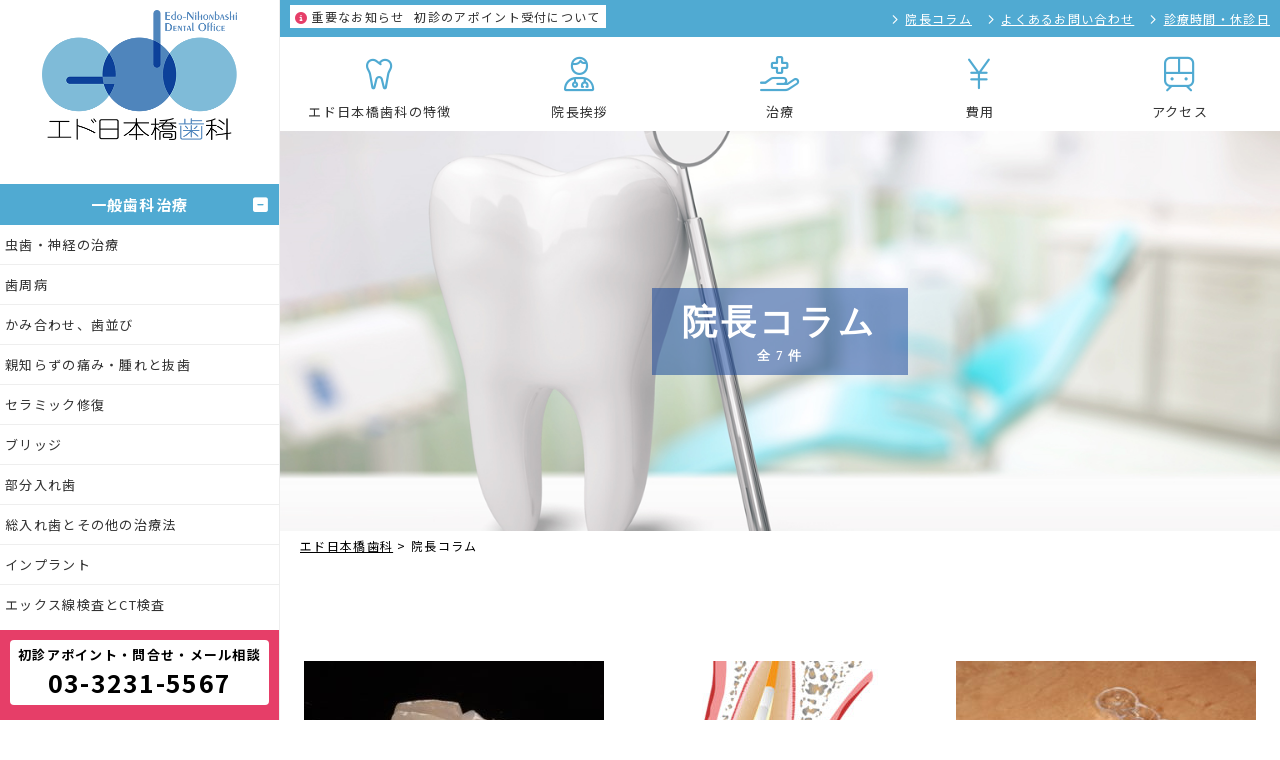

--- FILE ---
content_type: text/html; charset=UTF-8
request_url: https://edo-dental.jp/column/
body_size: 15672
content:
<!DOCTYPE html>
<html dir="ltr" lang="ja" prefix="og: https://ogp.me/ns#">
<head>
<meta charset="UTF-8">
<meta name="viewport" content="width=device-width, initial-scale=1">

<!-- Google Tag Manager -->
<script>(function(w,d,s,l,i){w[l]=w[l]||[];w[l].push({'gtm.start':
new Date().getTime(),event:'gtm.js'});var f=d.getElementsByTagName(s)[0],
j=d.createElement(s),dl=l!='dataLayer'?'&l='+l:'';j.async=true;j.src=
'https://www.googletagmanager.com/gtm.js?id='+i+dl;f.parentNode.insertBefore(j,f);
})(window,document,'script','dataLayer','GTM-W7F2WF3');</script>
<!-- End Google Tag Manager -->


	<style>img:is([sizes="auto" i], [sizes^="auto," i]) { contain-intrinsic-size: 3000px 1500px }</style>
	
		<!-- All in One SEO 4.9.0 - aioseo.com -->
		<title>院長コラム | エド日本橋歯科</title>
	<meta name="robots" content="max-image-preview:large" />
	<link rel="canonical" href="https://edo-dental.jp/column/" />
	<meta name="generator" content="All in One SEO (AIOSEO) 4.9.0" />
		<script type="application/ld+json" class="aioseo-schema">
			{"@context":"https:\/\/schema.org","@graph":[{"@type":"BreadcrumbList","@id":"https:\/\/edo-dental.jp\/column\/#breadcrumblist","itemListElement":[{"@type":"ListItem","@id":"https:\/\/edo-dental.jp#listItem","position":1,"name":"Home","item":"https:\/\/edo-dental.jp","nextItem":{"@type":"ListItem","@id":"https:\/\/edo-dental.jp\/column\/#listItem","name":"\u9662\u9577\u30b3\u30e9\u30e0"}},{"@type":"ListItem","@id":"https:\/\/edo-dental.jp\/column\/#listItem","position":2,"name":"\u9662\u9577\u30b3\u30e9\u30e0","previousItem":{"@type":"ListItem","@id":"https:\/\/edo-dental.jp#listItem","name":"Home"}}]},{"@type":"CollectionPage","@id":"https:\/\/edo-dental.jp\/column\/#collectionpage","url":"https:\/\/edo-dental.jp\/column\/","name":"\u9662\u9577\u30b3\u30e9\u30e0 | \u30a8\u30c9\u65e5\u672c\u6a4b\u6b6f\u79d1","inLanguage":"ja","isPartOf":{"@id":"https:\/\/edo-dental.jp\/#website"},"breadcrumb":{"@id":"https:\/\/edo-dental.jp\/column\/#breadcrumblist"}},{"@type":"Organization","@id":"https:\/\/edo-dental.jp\/#organization","name":"\u30a8\u30c9\u65e5\u672c\u6a4b\u6b6f\u79d1","description":"\u6280\u8853\u3068\u4fe1\u983c\u306e\u30a8\u30c9\u65e5\u672c\u6a4b\u6b6f\u79d1\uff1c\u6771\u4eac\u90fd\u4e2d\u592e\u533a\u4e09\u8d8a\u524d\u99c51\u5206\u306e\u6b6f\u533b\u8005\uff1e","url":"https:\/\/edo-dental.jp\/"},{"@type":"WebSite","@id":"https:\/\/edo-dental.jp\/#website","url":"https:\/\/edo-dental.jp\/","name":"\u30a8\u30c9\u65e5\u672c\u6a4b\u6b6f\u79d1","description":"\u6280\u8853\u3068\u4fe1\u983c\u306e\u30a8\u30c9\u65e5\u672c\u6a4b\u6b6f\u79d1\uff1c\u6771\u4eac\u90fd\u4e2d\u592e\u533a\u4e09\u8d8a\u524d\u99c51\u5206\u306e\u6b6f\u533b\u8005\uff1e","inLanguage":"ja","publisher":{"@id":"https:\/\/edo-dental.jp\/#organization"}}]}
		</script>
		<!-- All in One SEO -->

<link rel='dns-prefetch' href='//ajax.googleapis.com' />
<link rel="alternate" type="application/rss+xml" title="エド日本橋歯科 &raquo; 院長コラム カテゴリーのフィード" href="https://edo-dental.jp/column/feed/" />
<link rel='stylesheet' id='wpsbc-style-css' href='https://edo-dental.jp/cms/wp-content/plugins/wp-simple-booking-calendar-premium/assets/css/style-front-end.min.css?ver=8.4' type='text/css' media='all' />
<link rel='stylesheet' id='dashicons-css' href='https://edo-dental.jp/cms/wp-includes/css/dashicons.min.css?ver=65ec9421c3625b868a91a9933a3cb482' type='text/css' media='all' />
<link rel='stylesheet' id='wp-block-library-css' href='https://edo-dental.jp/cms/wp-includes/css/dist/block-library/style.min.css?ver=65ec9421c3625b868a91a9933a3cb482' type='text/css' media='all' />
<link rel='stylesheet' id='aioseo/css/src/vue/standalone/blocks/table-of-contents/global.scss-css' href='https://edo-dental.jp/cms/wp-content/plugins/all-in-one-seo-pack/dist/Lite/assets/css/table-of-contents/global.e90f6d47.css?ver=4.9.0' type='text/css' media='all' />
<style id='classic-theme-styles-inline-css' type='text/css'>
/*! This file is auto-generated */
.wp-block-button__link{color:#fff;background-color:#32373c;border-radius:9999px;box-shadow:none;text-decoration:none;padding:calc(.667em + 2px) calc(1.333em + 2px);font-size:1.125em}.wp-block-file__button{background:#32373c;color:#fff;text-decoration:none}
</style>
<style id='global-styles-inline-css' type='text/css'>
:root{--wp--preset--aspect-ratio--square: 1;--wp--preset--aspect-ratio--4-3: 4/3;--wp--preset--aspect-ratio--3-4: 3/4;--wp--preset--aspect-ratio--3-2: 3/2;--wp--preset--aspect-ratio--2-3: 2/3;--wp--preset--aspect-ratio--16-9: 16/9;--wp--preset--aspect-ratio--9-16: 9/16;--wp--preset--color--black: #000000;--wp--preset--color--cyan-bluish-gray: #abb8c3;--wp--preset--color--white: #ffffff;--wp--preset--color--pale-pink: #f78da7;--wp--preset--color--vivid-red: #cf2e2e;--wp--preset--color--luminous-vivid-orange: #ff6900;--wp--preset--color--luminous-vivid-amber: #fcb900;--wp--preset--color--light-green-cyan: #7bdcb5;--wp--preset--color--vivid-green-cyan: #00d084;--wp--preset--color--pale-cyan-blue: #8ed1fc;--wp--preset--color--vivid-cyan-blue: #0693e3;--wp--preset--color--vivid-purple: #9b51e0;--wp--preset--gradient--vivid-cyan-blue-to-vivid-purple: linear-gradient(135deg,rgba(6,147,227,1) 0%,rgb(155,81,224) 100%);--wp--preset--gradient--light-green-cyan-to-vivid-green-cyan: linear-gradient(135deg,rgb(122,220,180) 0%,rgb(0,208,130) 100%);--wp--preset--gradient--luminous-vivid-amber-to-luminous-vivid-orange: linear-gradient(135deg,rgba(252,185,0,1) 0%,rgba(255,105,0,1) 100%);--wp--preset--gradient--luminous-vivid-orange-to-vivid-red: linear-gradient(135deg,rgba(255,105,0,1) 0%,rgb(207,46,46) 100%);--wp--preset--gradient--very-light-gray-to-cyan-bluish-gray: linear-gradient(135deg,rgb(238,238,238) 0%,rgb(169,184,195) 100%);--wp--preset--gradient--cool-to-warm-spectrum: linear-gradient(135deg,rgb(74,234,220) 0%,rgb(151,120,209) 20%,rgb(207,42,186) 40%,rgb(238,44,130) 60%,rgb(251,105,98) 80%,rgb(254,248,76) 100%);--wp--preset--gradient--blush-light-purple: linear-gradient(135deg,rgb(255,206,236) 0%,rgb(152,150,240) 100%);--wp--preset--gradient--blush-bordeaux: linear-gradient(135deg,rgb(254,205,165) 0%,rgb(254,45,45) 50%,rgb(107,0,62) 100%);--wp--preset--gradient--luminous-dusk: linear-gradient(135deg,rgb(255,203,112) 0%,rgb(199,81,192) 50%,rgb(65,88,208) 100%);--wp--preset--gradient--pale-ocean: linear-gradient(135deg,rgb(255,245,203) 0%,rgb(182,227,212) 50%,rgb(51,167,181) 100%);--wp--preset--gradient--electric-grass: linear-gradient(135deg,rgb(202,248,128) 0%,rgb(113,206,126) 100%);--wp--preset--gradient--midnight: linear-gradient(135deg,rgb(2,3,129) 0%,rgb(40,116,252) 100%);--wp--preset--font-size--small: 13px;--wp--preset--font-size--medium: 20px;--wp--preset--font-size--large: 36px;--wp--preset--font-size--x-large: 42px;--wp--preset--spacing--20: 0.44rem;--wp--preset--spacing--30: 0.67rem;--wp--preset--spacing--40: 1rem;--wp--preset--spacing--50: 1.5rem;--wp--preset--spacing--60: 2.25rem;--wp--preset--spacing--70: 3.38rem;--wp--preset--spacing--80: 5.06rem;--wp--preset--shadow--natural: 6px 6px 9px rgba(0, 0, 0, 0.2);--wp--preset--shadow--deep: 12px 12px 50px rgba(0, 0, 0, 0.4);--wp--preset--shadow--sharp: 6px 6px 0px rgba(0, 0, 0, 0.2);--wp--preset--shadow--outlined: 6px 6px 0px -3px rgba(255, 255, 255, 1), 6px 6px rgba(0, 0, 0, 1);--wp--preset--shadow--crisp: 6px 6px 0px rgba(0, 0, 0, 1);}:where(.is-layout-flex){gap: 0.5em;}:where(.is-layout-grid){gap: 0.5em;}body .is-layout-flex{display: flex;}.is-layout-flex{flex-wrap: wrap;align-items: center;}.is-layout-flex > :is(*, div){margin: 0;}body .is-layout-grid{display: grid;}.is-layout-grid > :is(*, div){margin: 0;}:where(.wp-block-columns.is-layout-flex){gap: 2em;}:where(.wp-block-columns.is-layout-grid){gap: 2em;}:where(.wp-block-post-template.is-layout-flex){gap: 1.25em;}:where(.wp-block-post-template.is-layout-grid){gap: 1.25em;}.has-black-color{color: var(--wp--preset--color--black) !important;}.has-cyan-bluish-gray-color{color: var(--wp--preset--color--cyan-bluish-gray) !important;}.has-white-color{color: var(--wp--preset--color--white) !important;}.has-pale-pink-color{color: var(--wp--preset--color--pale-pink) !important;}.has-vivid-red-color{color: var(--wp--preset--color--vivid-red) !important;}.has-luminous-vivid-orange-color{color: var(--wp--preset--color--luminous-vivid-orange) !important;}.has-luminous-vivid-amber-color{color: var(--wp--preset--color--luminous-vivid-amber) !important;}.has-light-green-cyan-color{color: var(--wp--preset--color--light-green-cyan) !important;}.has-vivid-green-cyan-color{color: var(--wp--preset--color--vivid-green-cyan) !important;}.has-pale-cyan-blue-color{color: var(--wp--preset--color--pale-cyan-blue) !important;}.has-vivid-cyan-blue-color{color: var(--wp--preset--color--vivid-cyan-blue) !important;}.has-vivid-purple-color{color: var(--wp--preset--color--vivid-purple) !important;}.has-black-background-color{background-color: var(--wp--preset--color--black) !important;}.has-cyan-bluish-gray-background-color{background-color: var(--wp--preset--color--cyan-bluish-gray) !important;}.has-white-background-color{background-color: var(--wp--preset--color--white) !important;}.has-pale-pink-background-color{background-color: var(--wp--preset--color--pale-pink) !important;}.has-vivid-red-background-color{background-color: var(--wp--preset--color--vivid-red) !important;}.has-luminous-vivid-orange-background-color{background-color: var(--wp--preset--color--luminous-vivid-orange) !important;}.has-luminous-vivid-amber-background-color{background-color: var(--wp--preset--color--luminous-vivid-amber) !important;}.has-light-green-cyan-background-color{background-color: var(--wp--preset--color--light-green-cyan) !important;}.has-vivid-green-cyan-background-color{background-color: var(--wp--preset--color--vivid-green-cyan) !important;}.has-pale-cyan-blue-background-color{background-color: var(--wp--preset--color--pale-cyan-blue) !important;}.has-vivid-cyan-blue-background-color{background-color: var(--wp--preset--color--vivid-cyan-blue) !important;}.has-vivid-purple-background-color{background-color: var(--wp--preset--color--vivid-purple) !important;}.has-black-border-color{border-color: var(--wp--preset--color--black) !important;}.has-cyan-bluish-gray-border-color{border-color: var(--wp--preset--color--cyan-bluish-gray) !important;}.has-white-border-color{border-color: var(--wp--preset--color--white) !important;}.has-pale-pink-border-color{border-color: var(--wp--preset--color--pale-pink) !important;}.has-vivid-red-border-color{border-color: var(--wp--preset--color--vivid-red) !important;}.has-luminous-vivid-orange-border-color{border-color: var(--wp--preset--color--luminous-vivid-orange) !important;}.has-luminous-vivid-amber-border-color{border-color: var(--wp--preset--color--luminous-vivid-amber) !important;}.has-light-green-cyan-border-color{border-color: var(--wp--preset--color--light-green-cyan) !important;}.has-vivid-green-cyan-border-color{border-color: var(--wp--preset--color--vivid-green-cyan) !important;}.has-pale-cyan-blue-border-color{border-color: var(--wp--preset--color--pale-cyan-blue) !important;}.has-vivid-cyan-blue-border-color{border-color: var(--wp--preset--color--vivid-cyan-blue) !important;}.has-vivid-purple-border-color{border-color: var(--wp--preset--color--vivid-purple) !important;}.has-vivid-cyan-blue-to-vivid-purple-gradient-background{background: var(--wp--preset--gradient--vivid-cyan-blue-to-vivid-purple) !important;}.has-light-green-cyan-to-vivid-green-cyan-gradient-background{background: var(--wp--preset--gradient--light-green-cyan-to-vivid-green-cyan) !important;}.has-luminous-vivid-amber-to-luminous-vivid-orange-gradient-background{background: var(--wp--preset--gradient--luminous-vivid-amber-to-luminous-vivid-orange) !important;}.has-luminous-vivid-orange-to-vivid-red-gradient-background{background: var(--wp--preset--gradient--luminous-vivid-orange-to-vivid-red) !important;}.has-very-light-gray-to-cyan-bluish-gray-gradient-background{background: var(--wp--preset--gradient--very-light-gray-to-cyan-bluish-gray) !important;}.has-cool-to-warm-spectrum-gradient-background{background: var(--wp--preset--gradient--cool-to-warm-spectrum) !important;}.has-blush-light-purple-gradient-background{background: var(--wp--preset--gradient--blush-light-purple) !important;}.has-blush-bordeaux-gradient-background{background: var(--wp--preset--gradient--blush-bordeaux) !important;}.has-luminous-dusk-gradient-background{background: var(--wp--preset--gradient--luminous-dusk) !important;}.has-pale-ocean-gradient-background{background: var(--wp--preset--gradient--pale-ocean) !important;}.has-electric-grass-gradient-background{background: var(--wp--preset--gradient--electric-grass) !important;}.has-midnight-gradient-background{background: var(--wp--preset--gradient--midnight) !important;}.has-small-font-size{font-size: var(--wp--preset--font-size--small) !important;}.has-medium-font-size{font-size: var(--wp--preset--font-size--medium) !important;}.has-large-font-size{font-size: var(--wp--preset--font-size--large) !important;}.has-x-large-font-size{font-size: var(--wp--preset--font-size--x-large) !important;}
:where(.wp-block-post-template.is-layout-flex){gap: 1.25em;}:where(.wp-block-post-template.is-layout-grid){gap: 1.25em;}
:where(.wp-block-columns.is-layout-flex){gap: 2em;}:where(.wp-block-columns.is-layout-grid){gap: 2em;}
:root :where(.wp-block-pullquote){font-size: 1.5em;line-height: 1.6;}
</style>
<link rel='stylesheet' id='parent-style-css' href='https://edo-dental.jp/cms/wp-content/themes/edo-dental/style.css?ver=65ec9421c3625b868a91a9933a3cb482' type='text/css' media='all' />
<script type="text/javascript" src="https://ajax.googleapis.com/ajax/libs/jquery/2.0.0/jquery.min.js?ver=2.0.0" id="jquery-js"></script>
<link rel="https://api.w.org/" href="https://edo-dental.jp/wp-json/" /><link rel="alternate" title="JSON" type="application/json" href="https://edo-dental.jp/wp-json/wp/v2/categories/6" /><style>
		#category-posts-3-internal ul {padding: 0;}
#category-posts-3-internal .cat-post-item img {max-width: initial; max-height: initial; margin: initial;}
#category-posts-3-internal .cat-post-author {margin-bottom: 0;}
#category-posts-3-internal .cat-post-thumbnail {margin: 5px 10px 5px 0;}
#category-posts-3-internal .cat-post-item:before {content: ""; clear: both;}
#category-posts-3-internal .cat-post-excerpt-more {display: inline-block;}
#category-posts-3-internal .cat-post-item {list-style: none; margin: 3px 0 10px; padding: 3px 0;}
#category-posts-3-internal .cat-post-current .cat-post-title {font-weight: bold; text-transform: uppercase;}
#category-posts-3-internal [class*=cat-post-tax] {font-size: 0.85em;}
#category-posts-3-internal [class*=cat-post-tax] * {display:inline-block;}
#category-posts-3-internal .cat-post-item:after {content: ""; display: table;	clear: both;}
#category-posts-3-internal .cat-post-item .cat-post-title {overflow: hidden;text-overflow: ellipsis;white-space: initial;display: -webkit-box;-webkit-line-clamp: 2;-webkit-box-orient: vertical;padding-bottom: 0 !important;}
#category-posts-3-internal .cat-post-item:after {content: ""; display: table;	clear: both;}
#category-posts-3-internal .cat-post-thumbnail {display:block; float:left; margin:5px 10px 5px 0;}
#category-posts-3-internal .cat-post-crop {overflow:hidden;display:block;}
#category-posts-3-internal p {margin:5px 0 0 0}
#category-posts-3-internal li > div {margin:5px 0 0 0; clear:both;}
#category-posts-3-internal .dashicons {vertical-align:middle;}
#category-posts-3-internal .cat-post-thumbnail .cat-post-crop img {height: 150px;}
#category-posts-3-internal .cat-post-thumbnail .cat-post-crop img {width: 150px;}
#category-posts-3-internal .cat-post-thumbnail .cat-post-crop img {object-fit: cover; max-width: 100%; display: block;}
#category-posts-3-internal .cat-post-thumbnail .cat-post-crop-not-supported img {width: 100%;}
#category-posts-3-internal .cat-post-thumbnail {max-width:100%;}
#category-posts-3-internal .cat-post-item img {margin: initial;}
#category-posts-4-internal ul {padding: 0;}
#category-posts-4-internal .cat-post-item img {max-width: initial; max-height: initial; margin: initial;}
#category-posts-4-internal .cat-post-author {margin-bottom: 0;}
#category-posts-4-internal .cat-post-thumbnail {margin: 5px 10px 5px 0;}
#category-posts-4-internal .cat-post-item:before {content: ""; clear: both;}
#category-posts-4-internal .cat-post-excerpt-more {display: inline-block;}
#category-posts-4-internal .cat-post-item {list-style: none; margin: 3px 0 10px; padding: 3px 0;}
#category-posts-4-internal .cat-post-current .cat-post-title {font-weight: bold; text-transform: uppercase;}
#category-posts-4-internal [class*=cat-post-tax] {font-size: 0.85em;}
#category-posts-4-internal [class*=cat-post-tax] * {display:inline-block;}
#category-posts-4-internal .cat-post-item:after {content: ""; display: table;	clear: both;}
#category-posts-4-internal .cat-post-item .cat-post-title {overflow: hidden;text-overflow: ellipsis;white-space: initial;display: -webkit-box;-webkit-line-clamp: 2;-webkit-box-orient: vertical;padding-bottom: 0 !important;}
#category-posts-4-internal .cat-post-item:after {content: ""; display: table;	clear: both;}
#category-posts-4-internal .cat-post-thumbnail {display:block; float:left; margin:5px 10px 5px 0;}
#category-posts-4-internal .cat-post-crop {overflow:hidden;display:block;}
#category-posts-4-internal p {margin:5px 0 0 0}
#category-posts-4-internal li > div {margin:5px 0 0 0; clear:both;}
#category-posts-4-internal .dashicons {vertical-align:middle;}
#category-posts-4-internal .cat-post-thumbnail .cat-post-crop img {height: 150px;}
#category-posts-4-internal .cat-post-thumbnail .cat-post-crop img {width: 150px;}
#category-posts-4-internal .cat-post-thumbnail .cat-post-crop img {object-fit: cover; max-width: 100%; display: block;}
#category-posts-4-internal .cat-post-thumbnail .cat-post-crop-not-supported img {width: 100%;}
#category-posts-4-internal .cat-post-thumbnail {max-width:100%;}
#category-posts-4-internal .cat-post-item img {margin: initial;}
#category-posts-5-internal ul {padding: 0;}
#category-posts-5-internal .cat-post-item img {max-width: initial; max-height: initial; margin: initial;}
#category-posts-5-internal .cat-post-author {margin-bottom: 0;}
#category-posts-5-internal .cat-post-thumbnail {margin: 5px 10px 5px 0;}
#category-posts-5-internal .cat-post-item:before {content: ""; clear: both;}
#category-posts-5-internal .cat-post-excerpt-more {display: inline-block;}
#category-posts-5-internal .cat-post-item {list-style: none; margin: 3px 0 10px; padding: 3px 0;}
#category-posts-5-internal .cat-post-current .cat-post-title {font-weight: bold; text-transform: uppercase;}
#category-posts-5-internal [class*=cat-post-tax] {font-size: 0.85em;}
#category-posts-5-internal [class*=cat-post-tax] * {display:inline-block;}
#category-posts-5-internal .cat-post-item:after {content: ""; display: table;	clear: both;}
#category-posts-5-internal .cat-post-item .cat-post-title {overflow: hidden;text-overflow: ellipsis;white-space: initial;display: -webkit-box;-webkit-line-clamp: 2;-webkit-box-orient: vertical;padding-bottom: 0 !important;}
#category-posts-5-internal .cat-post-item:after {content: ""; display: table;	clear: both;}
#category-posts-5-internal .cat-post-thumbnail {display:block; float:left; margin:5px 10px 5px 0;}
#category-posts-5-internal .cat-post-crop {overflow:hidden;display:block;}
#category-posts-5-internal p {margin:5px 0 0 0}
#category-posts-5-internal li > div {margin:5px 0 0 0; clear:both;}
#category-posts-5-internal .dashicons {vertical-align:middle;}
#category-posts-5-internal .cat-post-thumbnail .cat-post-crop img {height: 150px;}
#category-posts-5-internal .cat-post-thumbnail .cat-post-crop img {width: 150px;}
#category-posts-5-internal .cat-post-thumbnail .cat-post-crop img {object-fit: cover; max-width: 100%; display: block;}
#category-posts-5-internal .cat-post-thumbnail .cat-post-crop-not-supported img {width: 100%;}
#category-posts-5-internal .cat-post-thumbnail {max-width:100%;}
#category-posts-5-internal .cat-post-item img {margin: initial;}
</style>
		<style type="text/css"></style><script src="https://kit.fontawesome.com/34c04d3006.js" crossorigin="anonymous"></script>
<link rel="stylesheet" href="https://edo-dental.jp/cms/wp-content/themes/edo-dental/custom.css">
<link rel="stylesheet" href="https://edo-dental.jp/cms/wp-content/themes/edo-dental/css/remodal.css">
<link rel="stylesheet" href="https://edo-dental.jp/cms/wp-content/themes/edo-dental/css/remodal-default-theme.css">
<link rel="stylesheet" href="https://edo-dental.jp/cms/wp-content/themes/edo-dental/css/swiper.css">
<script src="https://edo-dental.jp/cms/wp-content/themes/edo-dental/js/remodal.js"></script>
<script src="https://edo-dental.jp/cms/wp-content/themes/edo-dental/js/swiper.js"></script>

<script>
$(function(){
$('#header_navi li a').each(function(){
var $href = $(this).attr('href');
if(location.href.match($href)) {
$(this).addClass('active');
} else {
$(this).removeClass('active');
}
});
});
</script>
</head>

<body class="archive category category-column category-6">
<!-- Google Tag Manager (noscript) -->
<noscript><iframe src="https://www.googletagmanager.com/ns.html?id=GTM-W7F2WF3"
height="0" width="0" style="display:none;visibility:hidden"></iframe></noscript>
<!-- End Google Tag Manager (noscript) -->

<header class="header">

<a href="/" class="header__logo"><img src="https://edo-dental.jp/cms/wp-content/themes/edo-dental/images/header/logo.png" alt="エド日本橋歯科"></a>
<!--<a href="#spheader__tel" data-remodal-target="spheader__tel" class="header__contact"><i class="fal fa-phone-volume"></i><span>予約・問合せ</span></a>-->
<a href="/contact/" class="header__contact"><i class="fal fa-phone-volume"></i><span>初診アポイント<br>問合せ</span></a>

<ul class="header__submenu">
<li><a href="/column/">院長コラム</a>
<li><a href="/faq/">よくあるお問い合わせ</a>
<li><a href="#footer-info">診療時間・休診日</a>
</ul>
<ul class="header__mainmenu">
<li><a href="/about/"><i class="fal fa-tooth"></i><span><em>エド日本橋歯科の</em>特徴</span></a></li>
<li><a href="/staff/"><i class="fa-light fa-user-doctor-hair"></i><span>院長挨拶</span></a></li>
<li><a href="/menu/"><i class="fa-light fa-hand-holding-medical"></i><span>治療</span></a></li>
<li><a href="/fee/"><i class="fal fa-yen-sign"></i><span>費用</span></a></li>
<li><a href="/access/"><i class="fal fa-subway"></i><span>アクセス</span></a></li>
</ul>

<div class="header__news">
<a href="/contact/"><i class="fa fa-info-circle" aria-hidden="true"></i><span>重要なお知らせ</span>初診のアポイント受付について</a>
<!--<a href="/news/2939/"><i class="fa fa-exclamation-triangle" aria-hidden="true"></i>新型コロナウィルスに関する医院情報</a>-->
</div>

</header>

<div class="remodal spheader__remodal" data-remodal-id="spheader__tel" data-remodal-options="hashTracking:false" onClick="">
	<button data-remodal-action="close" class="remodal-close"></button>
	
	<div class="spheader__content">
		<div class="spheader__content--inner">
		<p><span style="font-size: 12pt;"><strong><span style="color: #ff0000;">※11月20日～24日は休診となります。</span></strong></span></p>
<p><span style="font-size: 12pt;"><strong><br />
11月19</strong></span><strong><span style="font-size: 12pt;">日</span><span style="color: #ff0090;"><span style="color: #000000;"><span style="font-size: 12pt;">現在、</span></span></span><span style="color: #ff0090;"><span style="color: #000000;"><span style="font-size: 12pt;">初診アポイント状況は以下の通りです。</span>初診アポイントは2ヶ月先（1月19</span></span></strong><strong><span style="color: #ff0090;"><span style="color: #000000;">日）まで電話にて受付しております。</span></span></strong></p>
<p><span style="color: #ff0090;"><span style="color: #000000;"><span style="font-size: 12pt;"><span style="font-size: 10pt;">電話受付時間は平日は朝9時45分から、土曜日は朝8時45分からになります。<span style="letter-spacing: 1.4px;"><strong>初診アポイントのキャンセルがでた際は、随時ホームページを更新して先着順に電話受付しております。</strong>キ</span></span></span></span></span><span style="color: #ff0090;"><span style="color: #000000;"><span style="font-size: 12pt;"><span style="font-size: 10pt;"><span style="letter-spacing: 1.4px;">ャンセル待ち等の対応はしておりません。</span></span><br />
<span style="color: #ff0000; font-size: 15px; letter-spacing: 1.5px;"><br />
※初診はすべてアポイント制で、<strong>アポイント受付はお電話でのみの対応</strong>になります。（メール及び留守番電話では受付しておりません）<br />
<br />
</span></span></span></span><span style="color: #ff0090;"><span style="color: #000000;"><span style="font-size: 12pt;"><span style="color: #ff0000; font-size: 15px; letter-spacing: 1.5px;"></span></span></span></span><span style="font-size: 10pt; letter-spacing: 0.1em;">(</span><span style="font-size: 10pt; letter-spacing: 0.1em;"><span style="text-decoration: underline;">初診前の応急対応などはしておりません</span>。</span><span style="font-size: 10pt;"><span>歯根破折した、前歯が折れた、前歯の差し歯が破損した、歯がぐらついて食べられないなど、前歯で見た目が悪いなど、すぐに診て欲しいという患者様を日々一人ずつ歯科医師1名で対応しております。そんな現状の為、すぐに診て欲しい患者様のアポイントが一杯で応急処置などは対応しきれない状況です。大変申し訳ないのですが、ご理解のほど宜しくお願いします。)　<br />
<br />
初診はお口全体のエックス線診査をして、お口の状態を診させて頂き、担当歯科医師が患者様のお口の状態を十分把握した上で治療説明・治療相談を行っております。（<span style="text-decoration: underline;">エックス線診査なしでの初診対応はしておりません。</span>）<br />
</span></span></p>
<p><span style="font-size: 10pt;"><span>尚、初診アポイントの当日キャンセルをされますと、次回の初診アポイントは一年間</span></span><span style="font-size: 10pt;"><span>は取る事は出来ません。初診アポイントは当日キャンセルしないようにお願いします。</span></span><span style="color: #ff0000; letter-spacing: 0.1em;"><br />
</span><span style="color: #ff0090;"></span></p>
<p><span style="color: #ff0090;"><span style="color: #000000;"><br />
<br />
</span></span></p>		<div class="wpsbc-container wpsbc-calendar-2" data-id="2" data-show_title="0" data-months_to_show="2" data-start_weekday="1" data-show_legend="1" data-legend_position="side" data-show_button_navigation="1" data-show_selector_navigation="0" data-show_week_numbers="0" data-current_year="2025" data-current_month="11" data-jump_months="0" data-highlight_today="0" data-history="0" data-show_tooltip="1" data-language="ja" data-min_width="200" data-max_width="380" ><div class="wpsbc-calendars-wrapper wpsbc-legend-position-side"><div class="wpsbc-legend"><div class="wpsbc-legend-item"><div class="wpsbc-legend-item-icon wpsbc-legend-item-icon-5" data-type="single"><div class="wpsbc-legend-item-icon-color" ></div><div class="wpsbc-legend-item-icon-color" ></div></div><span class=wpsbc-legend-item-name>予約可能</span></div><div class="wpsbc-legend-item"><div class="wpsbc-legend-item-icon wpsbc-legend-item-icon-6" data-type="single"><div class="wpsbc-legend-item-icon-color" ></div><div class="wpsbc-legend-item-icon-color" ></div></div><span class=wpsbc-legend-item-name>満席</span></div><div class="wpsbc-legend-item"><div class="wpsbc-legend-item-icon wpsbc-legend-item-icon-10" data-type="single"><div class="wpsbc-legend-item-icon-color" ></div><div class="wpsbc-legend-item-icon-color" ></div></div><span class=wpsbc-legend-item-name>未受付</span></div><div class="wpsbc-legend-item"><div class="wpsbc-legend-item-icon wpsbc-legend-item-icon-9" data-type="single"><div class="wpsbc-legend-item-icon-color" ></div><div class="wpsbc-legend-item-icon-color" ></div></div><span class=wpsbc-legend-item-name>休診日</span></div></div><div class="wpsbc-calendars"><div class="wpsbc-calendar wpsbc-calendar-month-11 wpsbc-calendar-year-2025"><div class="wpsbc-calendar-header wpsbc-heading"><div class="wpsbc-calendar-header-navigation"><a href="#" class="wpsbc-prev" aria-label="Navigate to Previous Month"><span class="wpsbc-arrow"></span></a>11月 2025</div></div><div class="wpsbc-calendar-wrapper"><table><thead><tr><th>月</th><th>火</th><th>水</th><th>木</th><th>金</th><th>土</th><th>日</th></tr></thead><tbody><tr><td><div class="wpsbc-date   wpsbc-gap " ><div class="wpsbc-date-inner"></div></div></td><td><div class="wpsbc-date   wpsbc-gap " ><div class="wpsbc-date-inner"></div></div></td><td><div class="wpsbc-date   wpsbc-gap " ><div class="wpsbc-date-inner"></div></div></td><td><div class="wpsbc-date   wpsbc-gap " ><div class="wpsbc-date-inner"></div></div></td><td><div class="wpsbc-date   wpsbc-gap " ><div class="wpsbc-date-inner"></div></div></td><td><div class="wpsbc-date wpsbc-legend-item-6   " data-year="2025" data-month="11" data-day="1"><div class="wpsbc-legend-item-icon wpsbc-legend-item-icon-6" data-type="single"><div class="wpsbc-legend-item-icon-color" ></div><div class="wpsbc-legend-item-icon-color" ></div></div><div class="wpsbc-date-inner"><span class="wpsbc-date-number">1</span></div></div></td><td><div class="wpsbc-date wpsbc-legend-item-9   " data-year="2025" data-month="11" data-day="2"><div class="wpsbc-legend-item-icon wpsbc-legend-item-icon-9" data-type="single"><div class="wpsbc-legend-item-icon-color" ></div><div class="wpsbc-legend-item-icon-color" ></div></div><div class="wpsbc-date-inner"><span class="wpsbc-date-number">2</span></div></div></td></tr><tr><td><div class="wpsbc-date wpsbc-legend-item-9   " data-year="2025" data-month="11" data-day="3"><div class="wpsbc-legend-item-icon wpsbc-legend-item-icon-9" data-type="single"><div class="wpsbc-legend-item-icon-color" ></div><div class="wpsbc-legend-item-icon-color" ></div></div><div class="wpsbc-date-inner"><span class="wpsbc-date-number">3</span></div></div></td><td><div class="wpsbc-date wpsbc-legend-item-6   " data-year="2025" data-month="11" data-day="4"><div class="wpsbc-legend-item-icon wpsbc-legend-item-icon-6" data-type="single"><div class="wpsbc-legend-item-icon-color" ></div><div class="wpsbc-legend-item-icon-color" ></div></div><div class="wpsbc-date-inner"><span class="wpsbc-date-number">4</span></div></div></td><td><div class="wpsbc-date wpsbc-legend-item-6   " data-year="2025" data-month="11" data-day="5"><div class="wpsbc-legend-item-icon wpsbc-legend-item-icon-6" data-type="single"><div class="wpsbc-legend-item-icon-color" ></div><div class="wpsbc-legend-item-icon-color" ></div></div><div class="wpsbc-date-inner"><span class="wpsbc-date-number">5</span></div></div></td><td><div class="wpsbc-date wpsbc-legend-item-9   " data-year="2025" data-month="11" data-day="6"><div class="wpsbc-legend-item-icon wpsbc-legend-item-icon-9" data-type="single"><div class="wpsbc-legend-item-icon-color" ></div><div class="wpsbc-legend-item-icon-color" ></div></div><div class="wpsbc-date-inner"><span class="wpsbc-date-number">6</span></div></div></td><td><div class="wpsbc-date wpsbc-legend-item-6   " data-year="2025" data-month="11" data-day="7"><div class="wpsbc-legend-item-icon wpsbc-legend-item-icon-6" data-type="single"><div class="wpsbc-legend-item-icon-color" ></div><div class="wpsbc-legend-item-icon-color" ></div></div><div class="wpsbc-date-inner"><span class="wpsbc-date-number">7</span></div></div></td><td><div class="wpsbc-date wpsbc-legend-item-6   " data-year="2025" data-month="11" data-day="8"><div class="wpsbc-legend-item-icon wpsbc-legend-item-icon-6" data-type="single"><div class="wpsbc-legend-item-icon-color" ></div><div class="wpsbc-legend-item-icon-color" ></div></div><div class="wpsbc-date-inner"><span class="wpsbc-date-number">8</span></div></div></td><td><div class="wpsbc-date wpsbc-legend-item-9   " data-year="2025" data-month="11" data-day="9"><div class="wpsbc-legend-item-icon wpsbc-legend-item-icon-9" data-type="single"><div class="wpsbc-legend-item-icon-color" ></div><div class="wpsbc-legend-item-icon-color" ></div></div><div class="wpsbc-date-inner"><span class="wpsbc-date-number">9</span></div></div></td></tr><tr><td><div class="wpsbc-date wpsbc-legend-item-6   " data-year="2025" data-month="11" data-day="10"><div class="wpsbc-legend-item-icon wpsbc-legend-item-icon-6" data-type="single"><div class="wpsbc-legend-item-icon-color" ></div><div class="wpsbc-legend-item-icon-color" ></div></div><div class="wpsbc-date-inner"><span class="wpsbc-date-number">10</span></div></div></td><td><div class="wpsbc-date wpsbc-legend-item-6   " data-year="2025" data-month="11" data-day="11"><div class="wpsbc-legend-item-icon wpsbc-legend-item-icon-6" data-type="single"><div class="wpsbc-legend-item-icon-color" ></div><div class="wpsbc-legend-item-icon-color" ></div></div><div class="wpsbc-date-inner"><span class="wpsbc-date-number">11</span></div></div></td><td><div class="wpsbc-date wpsbc-legend-item-6   " data-year="2025" data-month="11" data-day="12"><div class="wpsbc-legend-item-icon wpsbc-legend-item-icon-6" data-type="single"><div class="wpsbc-legend-item-icon-color" ></div><div class="wpsbc-legend-item-icon-color" ></div></div><div class="wpsbc-date-inner"><span class="wpsbc-date-number">12</span></div></div></td><td><div class="wpsbc-date wpsbc-legend-item-9   " data-year="2025" data-month="11" data-day="13"><div class="wpsbc-legend-item-icon wpsbc-legend-item-icon-9" data-type="single"><div class="wpsbc-legend-item-icon-color" ></div><div class="wpsbc-legend-item-icon-color" ></div></div><div class="wpsbc-date-inner"><span class="wpsbc-date-number">13</span></div></div></td><td><div class="wpsbc-date wpsbc-legend-item-6   " data-year="2025" data-month="11" data-day="14"><div class="wpsbc-legend-item-icon wpsbc-legend-item-icon-6" data-type="single"><div class="wpsbc-legend-item-icon-color" ></div><div class="wpsbc-legend-item-icon-color" ></div></div><div class="wpsbc-date-inner"><span class="wpsbc-date-number">14</span></div></div></td><td><div class="wpsbc-date wpsbc-legend-item-6   " data-year="2025" data-month="11" data-day="15"><div class="wpsbc-legend-item-icon wpsbc-legend-item-icon-6" data-type="single"><div class="wpsbc-legend-item-icon-color" ></div><div class="wpsbc-legend-item-icon-color" ></div></div><div class="wpsbc-date-inner"><span class="wpsbc-date-number">15</span></div></div></td><td><div class="wpsbc-date wpsbc-legend-item-9   " data-year="2025" data-month="11" data-day="16"><div class="wpsbc-legend-item-icon wpsbc-legend-item-icon-9" data-type="single"><div class="wpsbc-legend-item-icon-color" ></div><div class="wpsbc-legend-item-icon-color" ></div></div><div class="wpsbc-date-inner"><span class="wpsbc-date-number">16</span></div></div></td></tr><tr><td><div class="wpsbc-date wpsbc-legend-item-6   " data-year="2025" data-month="11" data-day="17"><div class="wpsbc-legend-item-icon wpsbc-legend-item-icon-6" data-type="single"><div class="wpsbc-legend-item-icon-color" ></div><div class="wpsbc-legend-item-icon-color" ></div></div><div class="wpsbc-date-inner"><span class="wpsbc-date-number">17</span></div></div></td><td><div class="wpsbc-date wpsbc-legend-item-6   " data-year="2025" data-month="11" data-day="18"><div class="wpsbc-legend-item-icon wpsbc-legend-item-icon-6" data-type="single"><div class="wpsbc-legend-item-icon-color" ></div><div class="wpsbc-legend-item-icon-color" ></div></div><div class="wpsbc-date-inner"><span class="wpsbc-date-number">18</span></div></div></td><td><div class="wpsbc-date wpsbc-legend-item-6   " data-year="2025" data-month="11" data-day="19"><div class="wpsbc-legend-item-icon wpsbc-legend-item-icon-6" data-type="single"><div class="wpsbc-legend-item-icon-color" ></div><div class="wpsbc-legend-item-icon-color" ></div></div><div class="wpsbc-date-inner"><span class="wpsbc-date-number">19</span></div></div></td><td><div class="wpsbc-date wpsbc-legend-item-9   " data-year="2025" data-month="11" data-day="20"><div class="wpsbc-legend-item-icon wpsbc-legend-item-icon-9" data-type="single"><div class="wpsbc-legend-item-icon-color" ></div><div class="wpsbc-legend-item-icon-color" ></div></div><div class="wpsbc-date-inner"><span class="wpsbc-date-number">20</span></div></div></td><td><div class="wpsbc-date wpsbc-legend-item-9   " data-year="2025" data-month="11" data-day="21"><div class="wpsbc-legend-item-icon wpsbc-legend-item-icon-9" data-type="single"><div class="wpsbc-legend-item-icon-color" ></div><div class="wpsbc-legend-item-icon-color" ></div></div><div class="wpsbc-date-inner"><span class="wpsbc-date-number">21</span></div></div></td><td><div class="wpsbc-date wpsbc-legend-item-9   " data-year="2025" data-month="11" data-day="22"><div class="wpsbc-legend-item-icon wpsbc-legend-item-icon-9" data-type="single"><div class="wpsbc-legend-item-icon-color" ></div><div class="wpsbc-legend-item-icon-color" ></div></div><div class="wpsbc-date-inner"><span class="wpsbc-date-number">22</span></div></div></td><td><div class="wpsbc-date wpsbc-legend-item-9   " data-year="2025" data-month="11" data-day="23"><div class="wpsbc-legend-item-icon wpsbc-legend-item-icon-9" data-type="single"><div class="wpsbc-legend-item-icon-color" ></div><div class="wpsbc-legend-item-icon-color" ></div></div><div class="wpsbc-date-inner"><span class="wpsbc-date-number">23</span></div></div></td></tr><tr><td><div class="wpsbc-date wpsbc-legend-item-9   " data-year="2025" data-month="11" data-day="24"><div class="wpsbc-legend-item-icon wpsbc-legend-item-icon-9" data-type="single"><div class="wpsbc-legend-item-icon-color" ></div><div class="wpsbc-legend-item-icon-color" ></div></div><div class="wpsbc-date-inner"><span class="wpsbc-date-number">24</span></div></div></td><td><div class="wpsbc-date wpsbc-legend-item-6   " data-year="2025" data-month="11" data-day="25"><div class="wpsbc-legend-item-icon wpsbc-legend-item-icon-6" data-type="single"><div class="wpsbc-legend-item-icon-color" ></div><div class="wpsbc-legend-item-icon-color" ></div></div><div class="wpsbc-date-inner"><span class="wpsbc-date-number">25</span></div></div></td><td><div class="wpsbc-date wpsbc-legend-item-6   " data-year="2025" data-month="11" data-day="26"><div class="wpsbc-legend-item-icon wpsbc-legend-item-icon-6" data-type="single"><div class="wpsbc-legend-item-icon-color" ></div><div class="wpsbc-legend-item-icon-color" ></div></div><div class="wpsbc-date-inner"><span class="wpsbc-date-number">26</span></div></div></td><td><div class="wpsbc-date wpsbc-legend-item-9   " data-year="2025" data-month="11" data-day="27"><div class="wpsbc-legend-item-icon wpsbc-legend-item-icon-9" data-type="single"><div class="wpsbc-legend-item-icon-color" ></div><div class="wpsbc-legend-item-icon-color" ></div></div><div class="wpsbc-date-inner"><span class="wpsbc-date-number">27</span></div></div></td><td><div class="wpsbc-date wpsbc-legend-item-6   " data-year="2025" data-month="11" data-day="28"><div class="wpsbc-legend-item-icon wpsbc-legend-item-icon-6" data-type="single"><div class="wpsbc-legend-item-icon-color" ></div><div class="wpsbc-legend-item-icon-color" ></div></div><div class="wpsbc-date-inner"><span class="wpsbc-date-number">28</span></div></div></td><td><div class="wpsbc-date wpsbc-legend-item-6   " data-year="2025" data-month="11" data-day="29"><div class="wpsbc-legend-item-icon wpsbc-legend-item-icon-6" data-type="single"><div class="wpsbc-legend-item-icon-color" ></div><div class="wpsbc-legend-item-icon-color" ></div></div><div class="wpsbc-date-inner"><span class="wpsbc-date-number">29</span></div></div></td><td><div class="wpsbc-date wpsbc-legend-item-9   " data-year="2025" data-month="11" data-day="30"><div class="wpsbc-legend-item-icon wpsbc-legend-item-icon-9" data-type="single"><div class="wpsbc-legend-item-icon-color" ></div><div class="wpsbc-legend-item-icon-color" ></div></div><div class="wpsbc-date-inner"><span class="wpsbc-date-number">30</span></div></div></td></tr></tbody></table></div></div><div class="wpsbc-calendar wpsbc-calendar-month-12 wpsbc-calendar-year-2025"><div class="wpsbc-calendar-header wpsbc-heading"><div class="wpsbc-calendar-header-navigation">12月 2025<a href="#" class="wpsbc-next" aria-label="Navigate to Next Month"><span class="wpsbc-arrow"></span></a></div></div><div class="wpsbc-calendar-wrapper"><table><thead><tr><th>月</th><th>火</th><th>水</th><th>木</th><th>金</th><th>土</th><th>日</th></tr></thead><tbody><tr><td><div class="wpsbc-date wpsbc-legend-item-6   " data-year="2025" data-month="12" data-day="1"><div class="wpsbc-legend-item-icon wpsbc-legend-item-icon-6" data-type="single"><div class="wpsbc-legend-item-icon-color" ></div><div class="wpsbc-legend-item-icon-color" ></div></div><div class="wpsbc-date-inner"><span class="wpsbc-date-number">1</span></div></div></td><td><div class="wpsbc-date wpsbc-legend-item-6   " data-year="2025" data-month="12" data-day="2"><div class="wpsbc-legend-item-icon wpsbc-legend-item-icon-6" data-type="single"><div class="wpsbc-legend-item-icon-color" ></div><div class="wpsbc-legend-item-icon-color" ></div></div><div class="wpsbc-date-inner"><span class="wpsbc-date-number">2</span></div></div></td><td><div class="wpsbc-date wpsbc-legend-item-6   " data-year="2025" data-month="12" data-day="3"><div class="wpsbc-legend-item-icon wpsbc-legend-item-icon-6" data-type="single"><div class="wpsbc-legend-item-icon-color" ></div><div class="wpsbc-legend-item-icon-color" ></div></div><div class="wpsbc-date-inner"><span class="wpsbc-date-number">3</span></div></div></td><td><div class="wpsbc-date wpsbc-legend-item-9   " data-year="2025" data-month="12" data-day="4"><div class="wpsbc-legend-item-icon wpsbc-legend-item-icon-9" data-type="single"><div class="wpsbc-legend-item-icon-color" ></div><div class="wpsbc-legend-item-icon-color" ></div></div><div class="wpsbc-date-inner"><span class="wpsbc-date-number">4</span></div></div></td><td><div class="wpsbc-date wpsbc-legend-item-6   " data-year="2025" data-month="12" data-day="5"><div class="wpsbc-legend-item-icon wpsbc-legend-item-icon-6" data-type="single"><div class="wpsbc-legend-item-icon-color" ></div><div class="wpsbc-legend-item-icon-color" ></div></div><div class="wpsbc-date-inner"><span class="wpsbc-date-number">5</span></div></div></td><td><div class="wpsbc-date wpsbc-legend-item-6   " data-year="2025" data-month="12" data-day="6"><div class="wpsbc-legend-item-icon wpsbc-legend-item-icon-6" data-type="single"><div class="wpsbc-legend-item-icon-color" ></div><div class="wpsbc-legend-item-icon-color" ></div></div><div class="wpsbc-date-inner"><span class="wpsbc-date-number">6</span></div></div></td><td><div class="wpsbc-date wpsbc-legend-item-9   " data-year="2025" data-month="12" data-day="7"><div class="wpsbc-legend-item-icon wpsbc-legend-item-icon-9" data-type="single"><div class="wpsbc-legend-item-icon-color" ></div><div class="wpsbc-legend-item-icon-color" ></div></div><div class="wpsbc-date-inner"><span class="wpsbc-date-number">7</span></div></div></td></tr><tr><td><div class="wpsbc-date wpsbc-legend-item-6   " data-year="2025" data-month="12" data-day="8"><div class="wpsbc-legend-item-icon wpsbc-legend-item-icon-6" data-type="single"><div class="wpsbc-legend-item-icon-color" ></div><div class="wpsbc-legend-item-icon-color" ></div></div><div class="wpsbc-date-inner"><span class="wpsbc-date-number">8</span></div></div></td><td><div class="wpsbc-date wpsbc-legend-item-6   " data-year="2025" data-month="12" data-day="9"><div class="wpsbc-legend-item-icon wpsbc-legend-item-icon-6" data-type="single"><div class="wpsbc-legend-item-icon-color" ></div><div class="wpsbc-legend-item-icon-color" ></div></div><div class="wpsbc-date-inner"><span class="wpsbc-date-number">9</span></div></div></td><td><div class="wpsbc-date wpsbc-legend-item-6   " data-year="2025" data-month="12" data-day="10"><div class="wpsbc-legend-item-icon wpsbc-legend-item-icon-6" data-type="single"><div class="wpsbc-legend-item-icon-color" ></div><div class="wpsbc-legend-item-icon-color" ></div></div><div class="wpsbc-date-inner"><span class="wpsbc-date-number">10</span></div></div></td><td><div class="wpsbc-date wpsbc-legend-item-9   " data-year="2025" data-month="12" data-day="11"><div class="wpsbc-legend-item-icon wpsbc-legend-item-icon-9" data-type="single"><div class="wpsbc-legend-item-icon-color" ></div><div class="wpsbc-legend-item-icon-color" ></div></div><div class="wpsbc-date-inner"><span class="wpsbc-date-number">11</span></div></div></td><td><div class="wpsbc-date wpsbc-legend-item-6   " data-year="2025" data-month="12" data-day="12"><div class="wpsbc-legend-item-icon wpsbc-legend-item-icon-6" data-type="single"><div class="wpsbc-legend-item-icon-color" ></div><div class="wpsbc-legend-item-icon-color" ></div></div><div class="wpsbc-date-inner"><span class="wpsbc-date-number">12</span></div></div></td><td><div class="wpsbc-date wpsbc-legend-item-6   " data-year="2025" data-month="12" data-day="13"><div class="wpsbc-legend-item-icon wpsbc-legend-item-icon-6" data-type="single"><div class="wpsbc-legend-item-icon-color" ></div><div class="wpsbc-legend-item-icon-color" ></div></div><div class="wpsbc-date-inner"><span class="wpsbc-date-number">13</span></div></div></td><td><div class="wpsbc-date wpsbc-legend-item-9   " data-year="2025" data-month="12" data-day="14"><div class="wpsbc-legend-item-icon wpsbc-legend-item-icon-9" data-type="single"><div class="wpsbc-legend-item-icon-color" ></div><div class="wpsbc-legend-item-icon-color" ></div></div><div class="wpsbc-date-inner"><span class="wpsbc-date-number">14</span></div></div></td></tr><tr><td><div class="wpsbc-date wpsbc-legend-item-6   " data-year="2025" data-month="12" data-day="15"><div class="wpsbc-legend-item-icon wpsbc-legend-item-icon-6" data-type="single"><div class="wpsbc-legend-item-icon-color" ></div><div class="wpsbc-legend-item-icon-color" ></div></div><div class="wpsbc-date-inner"><span class="wpsbc-date-number">15</span></div></div></td><td><div class="wpsbc-date wpsbc-legend-item-6   " data-year="2025" data-month="12" data-day="16"><div class="wpsbc-legend-item-icon wpsbc-legend-item-icon-6" data-type="single"><div class="wpsbc-legend-item-icon-color" ></div><div class="wpsbc-legend-item-icon-color" ></div></div><div class="wpsbc-date-inner"><span class="wpsbc-date-number">16</span></div></div></td><td><div class="wpsbc-date wpsbc-legend-item-6   " data-year="2025" data-month="12" data-day="17"><div class="wpsbc-legend-item-icon wpsbc-legend-item-icon-6" data-type="single"><div class="wpsbc-legend-item-icon-color" ></div><div class="wpsbc-legend-item-icon-color" ></div></div><div class="wpsbc-date-inner"><span class="wpsbc-date-number">17</span></div></div></td><td><div class="wpsbc-date wpsbc-legend-item-9   " data-year="2025" data-month="12" data-day="18"><div class="wpsbc-legend-item-icon wpsbc-legend-item-icon-9" data-type="single"><div class="wpsbc-legend-item-icon-color" ></div><div class="wpsbc-legend-item-icon-color" ></div></div><div class="wpsbc-date-inner"><span class="wpsbc-date-number">18</span></div></div></td><td><div class="wpsbc-date wpsbc-legend-item-6   " data-year="2025" data-month="12" data-day="19"><div class="wpsbc-legend-item-icon wpsbc-legend-item-icon-6" data-type="single"><div class="wpsbc-legend-item-icon-color" ></div><div class="wpsbc-legend-item-icon-color" ></div></div><div class="wpsbc-date-inner"><span class="wpsbc-date-number">19</span></div></div></td><td><div class="wpsbc-date wpsbc-legend-item-6   " data-year="2025" data-month="12" data-day="20"><div class="wpsbc-legend-item-icon wpsbc-legend-item-icon-6" data-type="single"><div class="wpsbc-legend-item-icon-color" ></div><div class="wpsbc-legend-item-icon-color" ></div></div><div class="wpsbc-date-inner"><span class="wpsbc-date-number">20</span></div></div></td><td><div class="wpsbc-date wpsbc-legend-item-9   " data-year="2025" data-month="12" data-day="21"><div class="wpsbc-legend-item-icon wpsbc-legend-item-icon-9" data-type="single"><div class="wpsbc-legend-item-icon-color" ></div><div class="wpsbc-legend-item-icon-color" ></div></div><div class="wpsbc-date-inner"><span class="wpsbc-date-number">21</span></div></div></td></tr><tr><td><div class="wpsbc-date wpsbc-legend-item-5   " data-year="2025" data-month="12" data-day="22"><div class="wpsbc-legend-item-icon wpsbc-legend-item-icon-5" data-type="single"><div class="wpsbc-legend-item-icon-color" ></div><div class="wpsbc-legend-item-icon-color" ></div></div><div class="wpsbc-date-inner"><span class="wpsbc-date-number">22</span></div></div></td><td><div class="wpsbc-date wpsbc-legend-item-6   " data-year="2025" data-month="12" data-day="23"><div class="wpsbc-legend-item-icon wpsbc-legend-item-icon-6" data-type="single"><div class="wpsbc-legend-item-icon-color" ></div><div class="wpsbc-legend-item-icon-color" ></div></div><div class="wpsbc-date-inner"><span class="wpsbc-date-number">23</span></div></div></td><td><div class="wpsbc-date wpsbc-legend-item-5   " data-year="2025" data-month="12" data-day="24"><div class="wpsbc-legend-item-icon wpsbc-legend-item-icon-5" data-type="single"><div class="wpsbc-legend-item-icon-color" ></div><div class="wpsbc-legend-item-icon-color" ></div></div><div class="wpsbc-date-inner"><span class="wpsbc-date-number">24</span></div></div></td><td><div class="wpsbc-date wpsbc-legend-item-9   " data-year="2025" data-month="12" data-day="25"><div class="wpsbc-legend-item-icon wpsbc-legend-item-icon-9" data-type="single"><div class="wpsbc-legend-item-icon-color" ></div><div class="wpsbc-legend-item-icon-color" ></div></div><div class="wpsbc-date-inner"><span class="wpsbc-date-number">25</span></div></div></td><td><div class="wpsbc-date wpsbc-legend-item-5   " data-year="2025" data-month="12" data-day="26"><div class="wpsbc-legend-item-icon wpsbc-legend-item-icon-5" data-type="single"><div class="wpsbc-legend-item-icon-color" ></div><div class="wpsbc-legend-item-icon-color" ></div></div><div class="wpsbc-date-inner"><span class="wpsbc-date-number">26</span></div></div></td><td><div class="wpsbc-date wpsbc-legend-item-6   " data-year="2025" data-month="12" data-day="27"><div class="wpsbc-legend-item-icon wpsbc-legend-item-icon-6" data-type="single"><div class="wpsbc-legend-item-icon-color" ></div><div class="wpsbc-legend-item-icon-color" ></div></div><div class="wpsbc-date-inner"><span class="wpsbc-date-number">27</span></div></div></td><td><div class="wpsbc-date wpsbc-legend-item-9   " data-year="2025" data-month="12" data-day="28"><div class="wpsbc-legend-item-icon wpsbc-legend-item-icon-9" data-type="single"><div class="wpsbc-legend-item-icon-color" ></div><div class="wpsbc-legend-item-icon-color" ></div></div><div class="wpsbc-date-inner"><span class="wpsbc-date-number">28</span></div></div></td></tr><tr><td><div class="wpsbc-date wpsbc-legend-item-9   " data-year="2025" data-month="12" data-day="29"><div class="wpsbc-legend-item-icon wpsbc-legend-item-icon-9" data-type="single"><div class="wpsbc-legend-item-icon-color" ></div><div class="wpsbc-legend-item-icon-color" ></div></div><div class="wpsbc-date-inner"><span class="wpsbc-date-number">29</span></div></div></td><td><div class="wpsbc-date wpsbc-legend-item-9   " data-year="2025" data-month="12" data-day="30"><div class="wpsbc-legend-item-icon wpsbc-legend-item-icon-9" data-type="single"><div class="wpsbc-legend-item-icon-color" ></div><div class="wpsbc-legend-item-icon-color" ></div></div><div class="wpsbc-date-inner"><span class="wpsbc-date-number">30</span></div></div></td><td><div class="wpsbc-date wpsbc-legend-item-9   " data-year="2025" data-month="12" data-day="31"><div class="wpsbc-legend-item-icon wpsbc-legend-item-icon-9" data-type="single"><div class="wpsbc-legend-item-icon-color" ></div><div class="wpsbc-legend-item-icon-color" ></div></div><div class="wpsbc-date-inner"><span class="wpsbc-date-number">31</span></div></div></td><td><div class="wpsbc-date   wpsbc-gap " ><div class="wpsbc-date-inner"></div></div></td><td><div class="wpsbc-date   wpsbc-gap " ><div class="wpsbc-date-inner"></div></div></td><td><div class="wpsbc-date   wpsbc-gap " ><div class="wpsbc-date-inner"></div></div></td><td><div class="wpsbc-date   wpsbc-gap " ><div class="wpsbc-date-inner"></div></div></td></tr></tbody></table></div></div></div></div><style>.wpsbc-container.wpsbc-calendar-2 .wpsbc-legend-item-icon-5 div:first-of-type { background-color: #ddffcc !important; }.wpsbc-container.wpsbc-calendar-2 .wpsbc-legend-item-icon-5 div:nth-of-type(2) { background-color: transparent !important; }.wpsbc-container.wpsbc-calendar-2 .wpsbc-legend-item-icon-5 div:first-of-type svg { fill: #ddffcc !important; }.wpsbc-container.wpsbc-calendar-2 .wpsbc-legend-item-icon-5 div:nth-of-type(2) svg { fill: transparent !important; }.wpsbc-ical-changeover .wpsbc-legend-item-icon:after {background-color: #ddffcc;}.wpsbc-container.wpsbc-calendar-2 .wpsbc-legend-item-icon-6 div:first-of-type { background-color: #ffc0bd !important; }.wpsbc-container.wpsbc-calendar-2 .wpsbc-legend-item-icon-6 div:nth-of-type(2) { background-color: transparent !important; }.wpsbc-container.wpsbc-calendar-2 .wpsbc-legend-item-icon-6 div:first-of-type svg { fill: #ffc0bd !important; }.wpsbc-container.wpsbc-calendar-2 .wpsbc-legend-item-icon-6 div:nth-of-type(2) svg { fill: transparent !important; }.wpsbc-container.wpsbc-calendar-2 .wpsbc-legend-item-icon-10 div:first-of-type { background-color: #f4f4f4 !important; }.wpsbc-container.wpsbc-calendar-2 .wpsbc-legend-item-icon-10 div:nth-of-type(2) { background-color: transparent !important; }.wpsbc-container.wpsbc-calendar-2 .wpsbc-legend-item-icon-10 div:first-of-type svg { fill: #f4f4f4 !important; }.wpsbc-container.wpsbc-calendar-2 .wpsbc-legend-item-icon-10 div:nth-of-type(2) svg { fill: transparent !important; }.wpsbc-container.wpsbc-calendar-2 .wpsbc-legend-item-icon-9 div:first-of-type { background-color: #b2b2b2 !important; }.wpsbc-container.wpsbc-calendar-2 .wpsbc-legend-item-icon-9 div:nth-of-type(2) { background-color: transparent !important; }.wpsbc-container.wpsbc-calendar-2 .wpsbc-legend-item-icon-9 div:first-of-type svg { fill: #b2b2b2 !important; }.wpsbc-container.wpsbc-calendar-2 .wpsbc-legend-item-icon-9 div:nth-of-type(2) svg { fill: transparent !important; }.wpsbc-container.wpsbc-calendar-2 .wpsbc-date-today .wpsbc-legend-item-icon { border: 4px solid rgba( 33,150,243, .9 ) !important; }.wpsbc-container.wpsbc-calendar-2 .wpsbc-legend-item-icon-0 div:first-of-type { background-color: #E4E4E4 !important; }</style><div class="wpsbc-container-loaded" data-just-loaded="1"></div></div>		</div>
		<ul class="spheader__btns">
		<li><a href="tel:03-3231-5567"><i class="fa fa-volume-control-phone" aria-hidden="true"></i><span>03-3231-5567</span></a>
		<li><a href="/contact/"><i class="fa fa-envelope-o" aria-hidden="true"></i><span>メールフォーム</span></a>
		</ul>
	</div>
	
</div>
</div>

<main>
<article class="main-cont">


<div class="title_image" style="background: url(/cms/wp-content/uploads/2017/01/page_bg.jpg) no-repeat center center;background-size: cover;">
<div class="title_image__inner">
<h1 class="page_title"><em>院長コラム</em><span>全 7 件</span></h1>
</div>
</div>

<div id="path"><div class="container"><!-- Breadcrumb NavXT 7.4.1 -->
<span property="itemListElement" typeof="ListItem"><a property="item" typeof="WebPage" title="エド日本橋歯科へ移動する" href="https://edo-dental.jp" class="home" ><span property="name">エド日本橋歯科</span></a><meta property="position" content="1"></span> &gt; <span property="itemListElement" typeof="ListItem"><span property="name" class="archive taxonomy category current-item">院長コラム</span><meta property="url" content="https://edo-dental.jp/column/"><meta property="position" content="2"></span></div></div>
<article class="main_content">
<div class="container">
<article class="primary">

<section class="cat_description">

<p></p>




</section>

<!--ページャー-->
<div class="nav_pager">
	</div>

<article class="category__wrap">


<div class="category__box">
<a href="https://edo-dental.jp/column/1365/" rel="nofollow"><figure class="category__img"><img width="300" height="200" src="https://edo-dental.jp/cms/wp-content/uploads/2020/05/IMG_0409-1-300x200.jpg" class="attachment-menuthumb size-menuthumb wp-post-image" alt="" decoding="async" fetchpriority="high" srcset="https://edo-dental.jp/cms/wp-content/uploads/2020/05/IMG_0409-1-300x200.jpg 300w, https://edo-dental.jp/cms/wp-content/uploads/2020/05/IMG_0409-1-1024x683.jpg 1024w, https://edo-dental.jp/cms/wp-content/uploads/2020/05/IMG_0409-1-768x512.jpg 768w, https://edo-dental.jp/cms/wp-content/uploads/2020/05/IMG_0409-1-1536x1024.jpg 1536w, https://edo-dental.jp/cms/wp-content/uploads/2020/05/IMG_0409-1-2048x1366.jpg 2048w" sizes="(max-width: 300px) 100vw, 300px" /></figure></a>
<h3><a href="https://edo-dental.jp/column/1365/">いまどきの前歯部ブリッジ</a></h3>
<p>いまどきの前歯部ブリッジ《7つの進化》 &nbsp; いまどきの前歯ブリッジ症例①：ブリッジのフレーム材料に以前はメタルを使っていたが、近年はジルコニアフレームを使用。それにより透明感があり自然な色調...</p>
</div>


<div class="category__box">
<a href="https://edo-dental.jp/column/1177/" rel="nofollow"><figure class="category__img"><img width="300" height="200" src="https://edo-dental.jp/cms/wp-content/uploads/2017/03/ded78affa78435f778e62c785e559588-300x200.jpg" class="attachment-menuthumb size-menuthumb wp-post-image" alt="" decoding="async" /></figure></a>
<h3><a href="https://edo-dental.jp/column/1177/">長期維持するクラウン＆ポストコアの５つの基本原則</a></h3>
<p>クラウン脱離、歯根破折を起こさない、 長期維持するクラウン＆ポストコアの５つの基本原則 クラウンの脱離や歯根破折を起こさないようにするには、クラウンにかかる力をポスト＆コア部だけでなく、残存している歯...</p>
</div>


<div class="category__box">
<a href="https://edo-dental.jp/column/794/" rel="nofollow"><figure class="category__img"><img width="300" height="200" src="https://edo-dental.jp/cms/wp-content/uploads/2017/03/IMG_9677-300x200.jpg" class="attachment-menuthumb size-menuthumb wp-post-image" alt="" decoding="async" srcset="https://edo-dental.jp/cms/wp-content/uploads/2017/03/IMG_9677-300x200.jpg 300w, https://edo-dental.jp/cms/wp-content/uploads/2017/03/IMG_9677-768x512.jpg 768w, https://edo-dental.jp/cms/wp-content/uploads/2017/03/IMG_9677-1024x683.jpg 1024w" sizes="(max-width: 300px) 100vw, 300px" /></figure></a>
<h3><a href="https://edo-dental.jp/column/794/">夜間のマウスピースの効果</a></h3>
<p>夜間マウスピース（ナイトガード）の効果 ①歯のすり減りを防止する（その代りにマウスピースがけずれる） ②歯列をマウスピースで連結固定することで、歯ぎしり中の力を歯列全体に分散させる。それにより、１本の...</p>
</div>


<div class="category__box">
<a href="https://edo-dental.jp/column/1542/" rel="nofollow"><figure class="category__img"><img width="300" height="200" src="https://edo-dental.jp/cms/wp-content/uploads/2017/11/IMG_4731-300x200.jpg" class="attachment-menuthumb size-menuthumb wp-post-image" alt="" decoding="async" loading="lazy" srcset="https://edo-dental.jp/cms/wp-content/uploads/2017/11/IMG_4731-300x200.jpg 300w, https://edo-dental.jp/cms/wp-content/uploads/2017/11/IMG_4731-768x512.jpg 768w, https://edo-dental.jp/cms/wp-content/uploads/2017/11/IMG_4731-1024x683.jpg 1024w" sizes="auto, (max-width: 300px) 100vw, 300px" /></figure></a>
<h3><a href="https://edo-dental.jp/column/1542/">歯の破折に対する、矯正的歯の挺出とその限界</a></h3>
<p>前歯など歯が破折したとき、その歯に矯正力をかけて歯根を挺出させ、その後クラウンなどで修復する方法がある。それにより抜歯を行わず、その歯を救うことができる。しかし、歯根を挺出させる事で歯根は短くなり歯を...</p>
</div>


<div class="category__box">
<a href="https://edo-dental.jp/column/1412/" rel="nofollow"><figure class="category__img"><img width="300" height="200" src="https://edo-dental.jp/cms/wp-content/uploads/2017/07/1412-300x200.jpg" class="attachment-menuthumb size-menuthumb wp-post-image" alt="" decoding="async" loading="lazy" /></figure></a>
<h3><a href="https://edo-dental.jp/column/1412/">メタルコアの除去法</a></h3>
<p>当院でのメタルコアの除去法を動画で紹介します。 当院では、メタルコアをマイクロスコープを用いて拡大視野下タービンバーで削合し、歯根へのダメージを最小限にしてメタルコアを除去しています。...</p>
</div>


<div class="category__box">
<a href="https://edo-dental.jp/column/2771/" rel="nofollow"><figure class="category__img"><img width="300" height="200" src="https://edo-dental.jp/cms/wp-content/uploads/2020/05/IMG_8006-300x200.jpg" class="attachment-menuthumb size-menuthumb wp-post-image" alt="" decoding="async" loading="lazy" /></figure></a>
<h3><a href="https://edo-dental.jp/column/2771/">シリコーン精密印象採得の実際</a></h3>
<p>セラミッククラウンを製作するステップの一つに精密印象採得があります。シリコーン印象材を用いて、正確な型を取ります。このステップは非常に重要で、これがセラミッククラウンの適合精度に反映され、それが歯肉の...</p>
</div>


<div class="category__box">
<a href="https://edo-dental.jp/column/832/" rel="nofollow"><figure class="category__img"><img width="300" height="200" src="https://edo-dental.jp/cms/wp-content/uploads/2017/02/PicSketch-2017-01-25-21-40-14-300x200.jpg" class="attachment-menuthumb size-menuthumb wp-post-image" alt="" decoding="async" loading="lazy" /></figure></a>
<h3><a href="https://edo-dental.jp/column/832/">マイクロスコープは歯科治療に革命をもたらした</a></h3>
<p>肉眼での視野 マイクロスコープ５倍での視野 マイクロスコープ２０倍での視野 肉眼では解りづらいかったが、拡大することで、根管の横に歯肉に貫通した穴（パーフォレーション）がしっかり確認できる。 　脳外科...</p>
</div>

</article>


<!--ページャー-->
<div class="nav_pager">
	</div>

</article>


<aside class="secondary">

</aside>

</div>

</article>

</article>
</main>
<nav class="sidebar">

<a href="/" class="sidebar__logo"><img src="https://edo-dental.jp/cms/wp-content/themes/edo-dental/images/header/logo.png" alt="エド日本橋歯科"></a>

<div class="sidebar__nav">

<h3 class="ac">一般歯科治療</h3>
<ul>
<li><a href="https://edo-dental.jp/menu/general/26/">虫歯・神経の治療</a>
<li><a href="https://edo-dental.jp/menu/general/31/">歯周病</a>
<li><a href="https://edo-dental.jp/menu/general/166/">かみ合わせ、歯並び</a>
<li><a href="https://edo-dental.jp/menu/general/34/">親知らずの痛み・腫れと抜歯</a>
<li><a href="https://edo-dental.jp/menu/general/349/">セラミック修復</a>
<li><a href="https://edo-dental.jp/menu/general/386/">ブリッジ</a>
<li><a href="https://edo-dental.jp/menu/general/436/">部分入れ歯</a>
<li><a href="https://edo-dental.jp/menu/general/478/">総入れ歯とその他の治療法</a>
<li><a href="https://edo-dental.jp/menu/general/451/">インプラント</a>
<li><a href="https://edo-dental.jp/menu/general/500/">エックス線検査とCT検査</a>
</ul>

<h3 class="ac">特殊歯科治療</h3>
<ul>
<li><a href="https://edo-dental.jp/menu/special/1829/">生活歯髄切断術（歯髄の保存）</a>
<li><a href="https://edo-dental.jp/menu/special/524/">インプラント・フル ブリッジ</a>
<li><a href="https://edo-dental.jp/menu/special/531/">オーバーデンチャー</a>
</ul>

<h3 class="ac">お悩み別</h3>
<ul>
    <h4 class="sidebar__sub-ttl">見た目（審美的な）のお悩み</h4>
    <ul>
            <li><a href="https://edo-dental.jp/menu/trouble/cosmetic_dentistry/558/">前歯の治療：よくある悩み　症例解説</a></li>
            <li><a href="https://edo-dental.jp/menu/trouble/cosmetic_dentistry/660/">前歯の接触破折に対する治療《前歯をぶつけて歯が欠けた・折れた・歯根破折した場合》</a></li>
            <li><a href="https://edo-dental.jp/menu/trouble/cosmetic_dentistry/5651/">差し歯をした歯の歯根破折 《差し歯のぐらつき・脱落・歯根破折》</a></li>
            <li><a href="https://edo-dental.jp/menu/trouble/cosmetic_dentistry/3084/">歯間乳頭の消失と再生</a></li>
            <li><a href="https://edo-dental.jp/menu/trouble/cosmetic_dentistry/598/">クリーニング、ホワイトニング、ブリーチング</a></li>
        </ul>
    <h4 class="sidebar__sub-ttl">歯を失ったお悩み</h4>
    <ul>
            <li><a href="https://edo-dental.jp/menu/trouble/lost/623/">前歯抜歯後の欠損治療について</a></li>
            <li><a href="https://edo-dental.jp/menu/trouble/lost/3497/">破折した奥歯に対して、抜歯した際の治療法</a></li>
            <li><a href="https://edo-dental.jp/menu/trouble/lost/646/">奥歯を複数失ってしまった際の欠損治療</a></li>
        </ul>
    <h4 class="sidebar__sub-ttl">その他の悩み</h4>
    <ul>
            <li><a href="https://edo-dental.jp/menu/trouble/other/690/">歯が割れた、歯根破折（歯根にひび）された方へ</a></li>
            <li><a href="https://edo-dental.jp/menu/trouble/other/551/">放置された虫歯の治療</a></li>
            <li><a href="https://edo-dental.jp/menu/trouble/other/2743/">セメント質剥離とは</a></li>
        </ul>
</ul>


<h3 class="ac">院長コラム</h3>
<ul>
<li><a href="https://edo-dental.jp/column/1365/">いまどきの前歯部ブリッジ</a>
<li><a href="https://edo-dental.jp/column/1177/">長期維持するクラウン＆ポストコアの５つの基本原則</a>
<li><a href="https://edo-dental.jp/column/794/">夜間のマウスピースの効果</a>
<li><a href="https://edo-dental.jp/column/1542/">歯の破折に対する、矯正的歯の挺出とその限界</a>
<li><a href="https://edo-dental.jp/column/1412/">メタルコアの除去法</a>
<li><a href="https://edo-dental.jp/column/2771/">シリコーン精密印象採得の実際</a>
<li><a href="https://edo-dental.jp/column/832/">マイクロスコープは歯科治療に革命をもたらした</a>
<li><a href="/flow/">治療の流れ</a>
</ul>

<h3 class="ac">症例紹介</h3>
<ul>
<li><a href="https://edo-dental.jp/case/%e5%92%ac%e5%90%88%e5%b4%a9%e5%a3%8a/">咬合崩壊</a><li><a href="https://edo-dental.jp/case/%e4%b8%8b%e9%a1%8e%e3%80%80%e5%a4%a7%e8%87%bc%e6%ad%af%e3%80%80%e3%82%a4%e3%83%b3%e3%83%97%e3%83%a9%e3%83%b3%e3%83%88/">下顎　大臼歯　インプラント</a><li><a href="https://edo-dental.jp/case/%e6%ad%af%e6%a0%b9%e7%a0%b4%e6%8a%98%e3%80%80%e6%94%be%e7%bd%ae%e3%80%80%e3%83%96%e3%83%aa%e3%83%83%e3%82%b8/">歯根破折　放置　ブリッジ</a><li><a href="https://edo-dental.jp/case/%e5%86%85%e9%83%a8%e5%90%b8%e5%8f%8e/">内部吸収</a><li><a href="https://edo-dental.jp/case/%e4%b8%8a%e9%a1%8e%e5%89%8d%e6%ad%af%e9%83%a8%e3%80%803%e6%9c%ac%e3%80%80%e3%83%96%e3%83%aa%e3%83%83%e3%82%b8/">上顎前歯部　3本　ブリッジ</a><li><a href="https://edo-dental.jp/case/%e5%85%83%e3%80%80%e5%89%8d%e6%ad%af%e9%83%a8%e3%80%80%e6%8e%a5%e7%9d%80%e3%83%96%e3%83%aa%e3%83%83%e3%82%b8/">元　前歯部　接着ブリッジ</a><li><a href="https://edo-dental.jp/case/%e4%b8%8a%e9%a1%8e%e5%89%8d%e6%ad%af%e9%83%a8%e3%80%80%e3%83%96%e3%83%aa%e3%83%83%e3%82%b8%e3%80%80%e9%aa%a8%e6%ac%a0%e6%90%8d%e3%81%82%e3%82%8a/">上顎前歯部　ブリッジ　骨欠損あり</a><li><a href="https://edo-dental.jp/case/%e4%b8%8a%e9%a1%8e%e5%a4%a7%e8%87%bc%e6%ad%af%e9%83%a8%e3%80%80%e6%ad%af%e5%86%a0%e7%a0%b4%e6%8a%98/">上顎大臼歯部　歯冠破折</a><li><a href="https://edo-dental.jp/case/%e4%b8%8a%e9%a1%8e%e5%a4%a7%e8%87%bc%e6%ad%af%e9%83%a8%e3%80%80%e5%86%8d%e6%a4%8d%e3%80%80%e6%8e%a5%e7%9d%80%e4%bf%9d%e5%ad%98/">上顎大臼歯部　再植　接着保存</a><li><a href="https://edo-dental.jp/case/%e8%a1%93%e5%be%8c20%e5%b9%b4%e7%97%87%e4%be%8b/">術後20年症例</a><li><a href="https://edo-dental.jp/case/%e5%85%a8%e9%a1%8e%e7%97%87%e4%be%8b/">全顎症例</a><li><a href="https://edo-dental.jp/case/%e4%b8%8a%e9%a1%8e%e5%89%8d%e6%ad%af%e9%83%a8%e3%80%804%e6%9c%ac%e3%80%80%e3%83%96%e3%83%aa%e3%83%83%e3%82%b8/">上顎前歯部　4本　ブリッジ</a><li><a href="https://edo-dental.jp/case/%e4%b8%8b%e9%a1%8e%e3%80%80%e5%a4%a7%e8%87%bc%e6%ad%af%e9%83%a8%e3%80%80%e6%ad%af%e6%a0%b9%e7%a0%b4%e6%8a%98/">下顎　大臼歯部　歯根破折</a><li><a href="https://edo-dental.jp/case/%e6%ad%af%e6%a0%b9%e7%a0%b4%e6%8a%98%e3%80%80%e6%84%8f%e5%9b%b3%e7%9a%84%e5%86%8d%e6%a4%8d/">歯根破折　意図的再植</a><li><a href="https://edo-dental.jp/case/%e4%b8%8a%e9%a1%8e%e5%89%8d%e6%ad%af%e9%83%a8%e3%80%80%ef%bc%91%e6%9c%ac%e3%80%80%e3%82%bb%e3%83%a9%e3%83%9f%e3%83%83%e3%82%af%e3%82%af%e3%83%a9%e3%82%a6%e3%83%b3/">上顎前歯部　１本　セラミッククラウン</a><li><a href="https://edo-dental.jp/case/%e4%b8%8a%e9%a1%8e%e5%89%8d%e6%ad%af%e9%83%a8%e3%80%80%e6%96%b9%e5%90%91%e4%bf%ae%e6%ad%a3/">上顎前歯部　方向修正</a><li><a href="https://edo-dental.jp/case/%e4%b8%8a%e9%a1%8e%e5%89%8d%e6%ad%af%e9%83%a8%e3%80%80%e7%9f%af%e6%ad%a3%e6%b2%bb%e7%99%82%e3%80%80%e3%82%bb%e3%83%a9%e3%83%9f%e3%83%83%e3%82%af%e3%82%af%e3%83%a9%e3%82%a6%e3%83%b3/">上顎前歯部　矯正治療　セラミッククラウン</a><li><a href="https://edo-dental.jp/case/%e4%b8%8a%e9%a1%8e%e5%89%8d%e6%ad%af%e9%83%a8%e3%80%804%e6%9c%ac%e3%80%80%e3%82%bb%e3%83%a9%e3%83%9f%e3%83%83%e3%82%af%e3%82%af%e3%83%a9%e3%82%a6%e3%83%b3/">上顎前歯部　4本　セラミッククラウン</a><li><a href="https://edo-dental.jp/case/%e3%83%a1%e3%82%bf%e3%83%ab%e3%82%b3%e3%82%a2%e3%83%bb%e5%89%8d%e6%ad%af%e3%82%af%e3%83%a9%e3%82%a6%e3%83%b3/">メタルコア・前歯クラウン</a><li><a href="https://edo-dental.jp/case/%e5%85%83%e3%80%80%e5%89%8d%e6%ad%af%e9%83%a8%e3%80%80%e9%83%a8%e5%88%86%e5%85%a5%e3%82%8c%e6%ad%af/">元　前歯部　部分入れ歯</a><li><a href="https://edo-dental.jp/case/%e5%85%83%e3%80%80%e8%87%bc%e6%ad%af%e9%83%a8%e3%80%80%e9%83%a8%e5%88%86%e5%85%a5%e3%82%8c%e6%ad%af/">元　臼歯部　部分入れ歯</a><li><a href="https://edo-dental.jp/case/%e4%b8%8a%e9%a1%8e%e3%80%80%e4%b8%ad%e5%88%87%e6%ad%af1%e6%9c%ac%e3%80%80%e6%ac%a0%e6%90%8d/">上顎　中切歯1本　欠損</a><li><a href="https://edo-dental.jp/case/%e4%b8%8a%e9%a1%8e%e5%89%8d%e6%ad%af%e9%83%a8%e3%80%80%e3%83%96%e3%83%aa%e3%83%83%e3%82%b8/">上顎前歯部　ブリッジ</a><li><a href="https://edo-dental.jp/case/%e4%b8%8b%e9%a1%8e%e8%87%bc%e6%ad%af%e9%83%a8%e3%80%80%e3%83%96%e3%83%aa%e3%83%83%e3%82%b8/">下顎臼歯部　ブリッジ</a><li><a href="https://edo-dental.jp/case/%e4%b8%8b%e9%a1%8e%e5%a4%a7%e8%87%bc%e6%ad%af%e9%83%a8%e3%80%80%ef%bc%91%e6%9c%ac%e3%80%80%e6%ac%a0%e6%90%8d/">下顎大臼歯部　１本　欠損</a><li><a href="/case/">すべての症例を見る</a>
</ul>

</div>

<div class="sidebar__contact">
<a href="/contact/" class="sidebar__contact--tel">
<em>初診アポイント・問合せ・メール相談</em>
<span>03-3231-5567</span></a>
<!--<a href="/contact/" class="sidebar__contact--mail"><i class="fal fa-envelope"></i><span>メール相談はこちら</span></a>-->
<!--<a href="/appointment/" class="sidebar__contact--mail"><i class="fal fa-calendar-check"></i><span>初診予約確認はこちら</span></a>-->
</div>

</nav>

<script>
$(function() {
    var showFlag = false;
    var topBtn = $('.pagetop');    
    topBtn.css('bottom', '-100px');
    var showFlag = false;
    //スクロールが100に達したらボタン表示
    $(window).scroll(function () {
        if ($(this).scrollTop() > 100) {
            if (showFlag == false) {
                showFlag = true;
                topBtn.stop().animate({'bottom' : '0'}, 200); 
            }
        } else {
            if (showFlag) {
                showFlag = false;
                topBtn.stop().animate({'bottom' : '-100px'}, 200); 
            }
        }
    });
    //スクロールしてトップ
    topBtn.click(function () {
        $('body,html').animate({
            scrollTop: 0
        }, 500);
        return false;
    });
});
</script>
<p class="pagetop"><a href="#"><i class="fal fa-chevron-up"></i><span>ページ上部へ</span></a></p>

<footer id="footer" class="footer">
<div class="container">
<h4>エド日本橋歯科について</h4>
<p class="footer__msg">日本橋・三越前で開業し、本気でしっかり歯を治したい方が、<br>
落ちついて確実に治療が行えるような診療システムをとっております。<br>
歯が喪失してしまって本気で治したい、歯の見た目を本気でキレイにしたい、<br>
今の歯の健康状態を維持したい、とお考えの方に本気で治療に取り掛かります。</p>
</div>
<div id="footer-info" class="container">
<div class="footer_box">
<p>〒103-0022<br>
東京都中央区日本橋室町1ｰ9-10三忠堂ビル2F<br>
<i class="fa fa-mobile" aria-hidden="true"></i><a href="tel:0332315567" onclick="ga('send', 'event', 'smartphone', 'phone-number-tap', 'main');">03-3231-5567</a></p>

<h5 id="hour">診療日・診療時間</h5>
<p><strong>【月火水】</strong>
10:00～13:30／15:00～19:30<br>
<strong>【金】</strong>
10:00～13:30／14:30～18:00<br>
<strong>【土曜】</strong>
9:00～12:00／13:00～16:00<br>
日曜・祝日・木曜（不定期）休診</p>
</div>

<div class="footer_box">
<h5>アクセス</h5>
<p><strong><i class="fa fa-subway" aria-hidden="true"></i>地下鉄</strong>
銀座線・半蔵門線：三越前駅B6出口より徒歩1分<br>
銀座線・半蔵門線：三越前駅A1出口より徒歩2分<br>
東西線・銀座線：日本橋駅B10出口より徒歩5分<br>
都営浅草線：日本橋駅D4出口より徒歩5分<br>
日比谷線：人形町駅A5出口より徒歩7分<br>
東西線：大手町駅B9出口より徒歩7分</p>
<p><strong><i class="fa fa-train" aria-hidden="true"></i>JR</strong>
JR総武線快速：新日本橋駅より徒歩6分<br>
JR山手線・中央線：神田駅より徒歩12分<br>
各線：東京駅より徒歩12分</p>

<h5>提携歯科のご紹介</h5>
<p class="link"><a href="http://www.ginza-avenue.jp/" target="_blank">銀座アベニュー矯正歯科</a></p></div>

</div>

<div class="container" id="footer-info">

<div class="wpsbc-container wpsbc-calendar-1" data-id="1" data-show_title="0" data-months_to_show="3" data-start_weekday="1" data-show_legend="1" data-legend_position="side" data-show_button_navigation="1" data-show_selector_navigation="0" data-show_week_numbers="0" data-current_year="2025" data-current_month="11" data-jump_months="0" data-highlight_today="0" data-history="0" data-show_tooltip="1" data-language="jp" data-min_width="200" data-max_width="380" ><div class="wpsbc-calendars-wrapper wpsbc-legend-position-side"><div class="wpsbc-legend"><div class="wpsbc-legend-item"><div class="wpsbc-legend-item-icon wpsbc-legend-item-icon-1" data-type="single"><div class="wpsbc-legend-item-icon-color" ></div><div class="wpsbc-legend-item-icon-color" ></div></div><span class=wpsbc-legend-item-name>診療日</span></div><div class="wpsbc-legend-item"><div class="wpsbc-legend-item-icon wpsbc-legend-item-icon-2" data-type="single"><div class="wpsbc-legend-item-icon-color" ></div><div class="wpsbc-legend-item-icon-color" ></div></div><span class=wpsbc-legend-item-name>休診日</span></div></div><div class="wpsbc-calendars"><div class="wpsbc-calendar wpsbc-calendar-month-11 wpsbc-calendar-year-2025"><div class="wpsbc-calendar-header wpsbc-heading"><div class="wpsbc-calendar-header-navigation"><a href="#" class="wpsbc-prev" aria-label="Navigate to Previous Month"><span class="wpsbc-arrow"></span></a>11月 2025</div></div><div class="wpsbc-calendar-wrapper"><table><thead><tr><th>月</th><th>火</th><th>水</th><th>木</th><th>金</th><th>土</th><th>日</th></tr></thead><tbody><tr><td><div class="wpsbc-date   wpsbc-gap " ><div class="wpsbc-date-inner"></div></div></td><td><div class="wpsbc-date   wpsbc-gap " ><div class="wpsbc-date-inner"></div></div></td><td><div class="wpsbc-date   wpsbc-gap " ><div class="wpsbc-date-inner"></div></div></td><td><div class="wpsbc-date   wpsbc-gap " ><div class="wpsbc-date-inner"></div></div></td><td><div class="wpsbc-date   wpsbc-gap " ><div class="wpsbc-date-inner"></div></div></td><td><div class="wpsbc-date wpsbc-legend-item-1   " data-year="2025" data-month="11" data-day="1"><div class="wpsbc-legend-item-icon wpsbc-legend-item-icon-1" data-type="single"><div class="wpsbc-legend-item-icon-color" ></div><div class="wpsbc-legend-item-icon-color" ></div></div><div class="wpsbc-date-inner"><span class="wpsbc-date-number">1</span></div></div></td><td><div class="wpsbc-date wpsbc-legend-item-2   " data-year="2025" data-month="11" data-day="2"><div class="wpsbc-legend-item-icon wpsbc-legend-item-icon-2" data-type="single"><div class="wpsbc-legend-item-icon-color" ></div><div class="wpsbc-legend-item-icon-color" ></div></div><div class="wpsbc-date-inner"><span class="wpsbc-date-number">2</span></div></div></td></tr><tr><td><div class="wpsbc-date wpsbc-legend-item-2   " data-year="2025" data-month="11" data-day="3"><div class="wpsbc-legend-item-icon wpsbc-legend-item-icon-2" data-type="single"><div class="wpsbc-legend-item-icon-color" ></div><div class="wpsbc-legend-item-icon-color" ></div></div><div class="wpsbc-date-inner"><span class="wpsbc-date-number">3</span></div></div></td><td><div class="wpsbc-date wpsbc-legend-item-1   " data-year="2025" data-month="11" data-day="4"><div class="wpsbc-legend-item-icon wpsbc-legend-item-icon-1" data-type="single"><div class="wpsbc-legend-item-icon-color" ></div><div class="wpsbc-legend-item-icon-color" ></div></div><div class="wpsbc-date-inner"><span class="wpsbc-date-number">4</span></div></div></td><td><div class="wpsbc-date wpsbc-legend-item-1   " data-year="2025" data-month="11" data-day="5"><div class="wpsbc-legend-item-icon wpsbc-legend-item-icon-1" data-type="single"><div class="wpsbc-legend-item-icon-color" ></div><div class="wpsbc-legend-item-icon-color" ></div></div><div class="wpsbc-date-inner"><span class="wpsbc-date-number">5</span></div></div></td><td><div class="wpsbc-date wpsbc-legend-item-2   " data-year="2025" data-month="11" data-day="6"><div class="wpsbc-legend-item-icon wpsbc-legend-item-icon-2" data-type="single"><div class="wpsbc-legend-item-icon-color" ></div><div class="wpsbc-legend-item-icon-color" ></div></div><div class="wpsbc-date-inner"><span class="wpsbc-date-number">6</span></div></div></td><td><div class="wpsbc-date wpsbc-legend-item-1   " data-year="2025" data-month="11" data-day="7"><div class="wpsbc-legend-item-icon wpsbc-legend-item-icon-1" data-type="single"><div class="wpsbc-legend-item-icon-color" ></div><div class="wpsbc-legend-item-icon-color" ></div></div><div class="wpsbc-date-inner"><span class="wpsbc-date-number">7</span></div></div></td><td><div class="wpsbc-date wpsbc-legend-item-1   " data-year="2025" data-month="11" data-day="8"><div class="wpsbc-legend-item-icon wpsbc-legend-item-icon-1" data-type="single"><div class="wpsbc-legend-item-icon-color" ></div><div class="wpsbc-legend-item-icon-color" ></div></div><div class="wpsbc-date-inner"><span class="wpsbc-date-number">8</span></div></div></td><td><div class="wpsbc-date wpsbc-legend-item-2   " data-year="2025" data-month="11" data-day="9"><div class="wpsbc-legend-item-icon wpsbc-legend-item-icon-2" data-type="single"><div class="wpsbc-legend-item-icon-color" ></div><div class="wpsbc-legend-item-icon-color" ></div></div><div class="wpsbc-date-inner"><span class="wpsbc-date-number">9</span></div></div></td></tr><tr><td><div class="wpsbc-date wpsbc-legend-item-1   " data-year="2025" data-month="11" data-day="10"><div class="wpsbc-legend-item-icon wpsbc-legend-item-icon-1" data-type="single"><div class="wpsbc-legend-item-icon-color" ></div><div class="wpsbc-legend-item-icon-color" ></div></div><div class="wpsbc-date-inner"><span class="wpsbc-date-number">10</span></div></div></td><td><div class="wpsbc-date wpsbc-legend-item-1   " data-year="2025" data-month="11" data-day="11"><div class="wpsbc-legend-item-icon wpsbc-legend-item-icon-1" data-type="single"><div class="wpsbc-legend-item-icon-color" ></div><div class="wpsbc-legend-item-icon-color" ></div></div><div class="wpsbc-date-inner"><span class="wpsbc-date-number">11</span></div></div></td><td><div class="wpsbc-date wpsbc-legend-item-1   " data-year="2025" data-month="11" data-day="12"><div class="wpsbc-legend-item-icon wpsbc-legend-item-icon-1" data-type="single"><div class="wpsbc-legend-item-icon-color" ></div><div class="wpsbc-legend-item-icon-color" ></div></div><div class="wpsbc-date-inner"><span class="wpsbc-date-number">12</span></div></div></td><td><div class="wpsbc-date wpsbc-legend-item-2   " data-year="2025" data-month="11" data-day="13"><div class="wpsbc-legend-item-icon wpsbc-legend-item-icon-2" data-type="single"><div class="wpsbc-legend-item-icon-color" ></div><div class="wpsbc-legend-item-icon-color" ></div></div><div class="wpsbc-date-inner"><span class="wpsbc-date-number">13</span></div></div></td><td><div class="wpsbc-date wpsbc-legend-item-1   " data-year="2025" data-month="11" data-day="14"><div class="wpsbc-legend-item-icon wpsbc-legend-item-icon-1" data-type="single"><div class="wpsbc-legend-item-icon-color" ></div><div class="wpsbc-legend-item-icon-color" ></div></div><div class="wpsbc-date-inner"><span class="wpsbc-date-number">14</span></div></div></td><td><div class="wpsbc-date wpsbc-legend-item-1   " data-year="2025" data-month="11" data-day="15"><div class="wpsbc-legend-item-icon wpsbc-legend-item-icon-1" data-type="single"><div class="wpsbc-legend-item-icon-color" ></div><div class="wpsbc-legend-item-icon-color" ></div></div><div class="wpsbc-date-inner"><span class="wpsbc-date-number">15</span></div></div></td><td><div class="wpsbc-date wpsbc-legend-item-2   " data-year="2025" data-month="11" data-day="16"><div class="wpsbc-legend-item-icon wpsbc-legend-item-icon-2" data-type="single"><div class="wpsbc-legend-item-icon-color" ></div><div class="wpsbc-legend-item-icon-color" ></div></div><div class="wpsbc-date-inner"><span class="wpsbc-date-number">16</span></div></div></td></tr><tr><td><div class="wpsbc-date wpsbc-legend-item-1   " data-year="2025" data-month="11" data-day="17"><div class="wpsbc-legend-item-icon wpsbc-legend-item-icon-1" data-type="single"><div class="wpsbc-legend-item-icon-color" ></div><div class="wpsbc-legend-item-icon-color" ></div></div><div class="wpsbc-date-inner"><span class="wpsbc-date-number">17</span></div></div></td><td><div class="wpsbc-date wpsbc-legend-item-1   " data-year="2025" data-month="11" data-day="18"><div class="wpsbc-legend-item-icon wpsbc-legend-item-icon-1" data-type="single"><div class="wpsbc-legend-item-icon-color" ></div><div class="wpsbc-legend-item-icon-color" ></div></div><div class="wpsbc-date-inner"><span class="wpsbc-date-number">18</span></div></div></td><td><div class="wpsbc-date wpsbc-legend-item-1   " data-year="2025" data-month="11" data-day="19"><div class="wpsbc-legend-item-icon wpsbc-legend-item-icon-1" data-type="single"><div class="wpsbc-legend-item-icon-color" ></div><div class="wpsbc-legend-item-icon-color" ></div></div><div class="wpsbc-date-inner"><span class="wpsbc-date-number">19</span></div></div></td><td><div class="wpsbc-date wpsbc-legend-item-2   " data-year="2025" data-month="11" data-day="20"><div class="wpsbc-legend-item-icon wpsbc-legend-item-icon-2" data-type="single"><div class="wpsbc-legend-item-icon-color" ></div><div class="wpsbc-legend-item-icon-color" ></div></div><div class="wpsbc-date-inner"><span class="wpsbc-date-number">20</span></div></div></td><td><div class="wpsbc-date wpsbc-legend-item-2   " data-year="2025" data-month="11" data-day="21"><div class="wpsbc-legend-item-icon wpsbc-legend-item-icon-2" data-type="single"><div class="wpsbc-legend-item-icon-color" ></div><div class="wpsbc-legend-item-icon-color" ></div></div><div class="wpsbc-date-inner"><span class="wpsbc-date-number">21</span></div></div></td><td><div class="wpsbc-date wpsbc-legend-item-2   " data-year="2025" data-month="11" data-day="22"><div class="wpsbc-legend-item-icon wpsbc-legend-item-icon-2" data-type="single"><div class="wpsbc-legend-item-icon-color" ></div><div class="wpsbc-legend-item-icon-color" ></div></div><div class="wpsbc-date-inner"><span class="wpsbc-date-number">22</span></div></div></td><td><div class="wpsbc-date wpsbc-legend-item-2   " data-year="2025" data-month="11" data-day="23"><div class="wpsbc-legend-item-icon wpsbc-legend-item-icon-2" data-type="single"><div class="wpsbc-legend-item-icon-color" ></div><div class="wpsbc-legend-item-icon-color" ></div></div><div class="wpsbc-date-inner"><span class="wpsbc-date-number">23</span></div></div></td></tr><tr><td><div class="wpsbc-date wpsbc-legend-item-2   " data-year="2025" data-month="11" data-day="24"><div class="wpsbc-legend-item-icon wpsbc-legend-item-icon-2" data-type="single"><div class="wpsbc-legend-item-icon-color" ></div><div class="wpsbc-legend-item-icon-color" ></div></div><div class="wpsbc-date-inner"><span class="wpsbc-date-number">24</span></div></div></td><td><div class="wpsbc-date wpsbc-legend-item-1   " data-year="2025" data-month="11" data-day="25"><div class="wpsbc-legend-item-icon wpsbc-legend-item-icon-1" data-type="single"><div class="wpsbc-legend-item-icon-color" ></div><div class="wpsbc-legend-item-icon-color" ></div></div><div class="wpsbc-date-inner"><span class="wpsbc-date-number">25</span></div></div></td><td><div class="wpsbc-date wpsbc-legend-item-1   " data-year="2025" data-month="11" data-day="26"><div class="wpsbc-legend-item-icon wpsbc-legend-item-icon-1" data-type="single"><div class="wpsbc-legend-item-icon-color" ></div><div class="wpsbc-legend-item-icon-color" ></div></div><div class="wpsbc-date-inner"><span class="wpsbc-date-number">26</span></div></div></td><td><div class="wpsbc-date wpsbc-legend-item-2   " data-year="2025" data-month="11" data-day="27"><div class="wpsbc-legend-item-icon wpsbc-legend-item-icon-2" data-type="single"><div class="wpsbc-legend-item-icon-color" ></div><div class="wpsbc-legend-item-icon-color" ></div></div><div class="wpsbc-date-inner"><span class="wpsbc-date-number">27</span></div></div></td><td><div class="wpsbc-date wpsbc-legend-item-1   " data-year="2025" data-month="11" data-day="28"><div class="wpsbc-legend-item-icon wpsbc-legend-item-icon-1" data-type="single"><div class="wpsbc-legend-item-icon-color" ></div><div class="wpsbc-legend-item-icon-color" ></div></div><div class="wpsbc-date-inner"><span class="wpsbc-date-number">28</span></div></div></td><td><div class="wpsbc-date wpsbc-legend-item-1   " data-year="2025" data-month="11" data-day="29"><div class="wpsbc-legend-item-icon wpsbc-legend-item-icon-1" data-type="single"><div class="wpsbc-legend-item-icon-color" ></div><div class="wpsbc-legend-item-icon-color" ></div></div><div class="wpsbc-date-inner"><span class="wpsbc-date-number">29</span></div></div></td><td><div class="wpsbc-date wpsbc-legend-item-2   " data-year="2025" data-month="11" data-day="30"><div class="wpsbc-legend-item-icon wpsbc-legend-item-icon-2" data-type="single"><div class="wpsbc-legend-item-icon-color" ></div><div class="wpsbc-legend-item-icon-color" ></div></div><div class="wpsbc-date-inner"><span class="wpsbc-date-number">30</span></div></div></td></tr></tbody></table></div></div><div class="wpsbc-calendar wpsbc-calendar-month-12 wpsbc-calendar-year-2025"><div class="wpsbc-calendar-header wpsbc-heading"><div class="wpsbc-calendar-header-navigation">12月 2025</div></div><div class="wpsbc-calendar-wrapper"><table><thead><tr><th>月</th><th>火</th><th>水</th><th>木</th><th>金</th><th>土</th><th>日</th></tr></thead><tbody><tr><td><div class="wpsbc-date wpsbc-legend-item-1   " data-year="2025" data-month="12" data-day="1"><div class="wpsbc-legend-item-icon wpsbc-legend-item-icon-1" data-type="single"><div class="wpsbc-legend-item-icon-color" ></div><div class="wpsbc-legend-item-icon-color" ></div></div><div class="wpsbc-date-inner"><span class="wpsbc-date-number">1</span></div></div></td><td><div class="wpsbc-date wpsbc-legend-item-1   " data-year="2025" data-month="12" data-day="2"><div class="wpsbc-legend-item-icon wpsbc-legend-item-icon-1" data-type="single"><div class="wpsbc-legend-item-icon-color" ></div><div class="wpsbc-legend-item-icon-color" ></div></div><div class="wpsbc-date-inner"><span class="wpsbc-date-number">2</span></div></div></td><td><div class="wpsbc-date wpsbc-legend-item-1   " data-year="2025" data-month="12" data-day="3"><div class="wpsbc-legend-item-icon wpsbc-legend-item-icon-1" data-type="single"><div class="wpsbc-legend-item-icon-color" ></div><div class="wpsbc-legend-item-icon-color" ></div></div><div class="wpsbc-date-inner"><span class="wpsbc-date-number">3</span></div></div></td><td><div class="wpsbc-date wpsbc-legend-item-2   " data-year="2025" data-month="12" data-day="4"><div class="wpsbc-legend-item-icon wpsbc-legend-item-icon-2" data-type="single"><div class="wpsbc-legend-item-icon-color" ></div><div class="wpsbc-legend-item-icon-color" ></div></div><div class="wpsbc-date-inner"><span class="wpsbc-date-number">4</span></div></div></td><td><div class="wpsbc-date wpsbc-legend-item-1   " data-year="2025" data-month="12" data-day="5"><div class="wpsbc-legend-item-icon wpsbc-legend-item-icon-1" data-type="single"><div class="wpsbc-legend-item-icon-color" ></div><div class="wpsbc-legend-item-icon-color" ></div></div><div class="wpsbc-date-inner"><span class="wpsbc-date-number">5</span></div></div></td><td><div class="wpsbc-date wpsbc-legend-item-1   " data-year="2025" data-month="12" data-day="6"><div class="wpsbc-legend-item-icon wpsbc-legend-item-icon-1" data-type="single"><div class="wpsbc-legend-item-icon-color" ></div><div class="wpsbc-legend-item-icon-color" ></div></div><div class="wpsbc-date-inner"><span class="wpsbc-date-number">6</span></div></div></td><td><div class="wpsbc-date wpsbc-legend-item-2   " data-year="2025" data-month="12" data-day="7"><div class="wpsbc-legend-item-icon wpsbc-legend-item-icon-2" data-type="single"><div class="wpsbc-legend-item-icon-color" ></div><div class="wpsbc-legend-item-icon-color" ></div></div><div class="wpsbc-date-inner"><span class="wpsbc-date-number">7</span></div></div></td></tr><tr><td><div class="wpsbc-date wpsbc-legend-item-1   " data-year="2025" data-month="12" data-day="8"><div class="wpsbc-legend-item-icon wpsbc-legend-item-icon-1" data-type="single"><div class="wpsbc-legend-item-icon-color" ></div><div class="wpsbc-legend-item-icon-color" ></div></div><div class="wpsbc-date-inner"><span class="wpsbc-date-number">8</span></div></div></td><td><div class="wpsbc-date wpsbc-legend-item-1   " data-year="2025" data-month="12" data-day="9"><div class="wpsbc-legend-item-icon wpsbc-legend-item-icon-1" data-type="single"><div class="wpsbc-legend-item-icon-color" ></div><div class="wpsbc-legend-item-icon-color" ></div></div><div class="wpsbc-date-inner"><span class="wpsbc-date-number">9</span></div></div></td><td><div class="wpsbc-date wpsbc-legend-item-1   " data-year="2025" data-month="12" data-day="10"><div class="wpsbc-legend-item-icon wpsbc-legend-item-icon-1" data-type="single"><div class="wpsbc-legend-item-icon-color" ></div><div class="wpsbc-legend-item-icon-color" ></div></div><div class="wpsbc-date-inner"><span class="wpsbc-date-number">10</span></div></div></td><td><div class="wpsbc-date wpsbc-legend-item-2   " data-year="2025" data-month="12" data-day="11"><div class="wpsbc-legend-item-icon wpsbc-legend-item-icon-2" data-type="single"><div class="wpsbc-legend-item-icon-color" ></div><div class="wpsbc-legend-item-icon-color" ></div></div><div class="wpsbc-date-inner"><span class="wpsbc-date-number">11</span></div></div></td><td><div class="wpsbc-date wpsbc-legend-item-1   " data-year="2025" data-month="12" data-day="12"><div class="wpsbc-legend-item-icon wpsbc-legend-item-icon-1" data-type="single"><div class="wpsbc-legend-item-icon-color" ></div><div class="wpsbc-legend-item-icon-color" ></div></div><div class="wpsbc-date-inner"><span class="wpsbc-date-number">12</span></div></div></td><td><div class="wpsbc-date wpsbc-legend-item-1   " data-year="2025" data-month="12" data-day="13"><div class="wpsbc-legend-item-icon wpsbc-legend-item-icon-1" data-type="single"><div class="wpsbc-legend-item-icon-color" ></div><div class="wpsbc-legend-item-icon-color" ></div></div><div class="wpsbc-date-inner"><span class="wpsbc-date-number">13</span></div></div></td><td><div class="wpsbc-date wpsbc-legend-item-2   " data-year="2025" data-month="12" data-day="14"><div class="wpsbc-legend-item-icon wpsbc-legend-item-icon-2" data-type="single"><div class="wpsbc-legend-item-icon-color" ></div><div class="wpsbc-legend-item-icon-color" ></div></div><div class="wpsbc-date-inner"><span class="wpsbc-date-number">14</span></div></div></td></tr><tr><td><div class="wpsbc-date wpsbc-legend-item-1   " data-year="2025" data-month="12" data-day="15"><div class="wpsbc-legend-item-icon wpsbc-legend-item-icon-1" data-type="single"><div class="wpsbc-legend-item-icon-color" ></div><div class="wpsbc-legend-item-icon-color" ></div></div><div class="wpsbc-date-inner"><span class="wpsbc-date-number">15</span></div></div></td><td><div class="wpsbc-date wpsbc-legend-item-1   " data-year="2025" data-month="12" data-day="16"><div class="wpsbc-legend-item-icon wpsbc-legend-item-icon-1" data-type="single"><div class="wpsbc-legend-item-icon-color" ></div><div class="wpsbc-legend-item-icon-color" ></div></div><div class="wpsbc-date-inner"><span class="wpsbc-date-number">16</span></div></div></td><td><div class="wpsbc-date wpsbc-legend-item-1   " data-year="2025" data-month="12" data-day="17"><div class="wpsbc-legend-item-icon wpsbc-legend-item-icon-1" data-type="single"><div class="wpsbc-legend-item-icon-color" ></div><div class="wpsbc-legend-item-icon-color" ></div></div><div class="wpsbc-date-inner"><span class="wpsbc-date-number">17</span></div></div></td><td><div class="wpsbc-date wpsbc-legend-item-2   " data-year="2025" data-month="12" data-day="18"><div class="wpsbc-legend-item-icon wpsbc-legend-item-icon-2" data-type="single"><div class="wpsbc-legend-item-icon-color" ></div><div class="wpsbc-legend-item-icon-color" ></div></div><div class="wpsbc-date-inner"><span class="wpsbc-date-number">18</span></div></div></td><td><div class="wpsbc-date wpsbc-legend-item-1   " data-year="2025" data-month="12" data-day="19"><div class="wpsbc-legend-item-icon wpsbc-legend-item-icon-1" data-type="single"><div class="wpsbc-legend-item-icon-color" ></div><div class="wpsbc-legend-item-icon-color" ></div></div><div class="wpsbc-date-inner"><span class="wpsbc-date-number">19</span></div></div></td><td><div class="wpsbc-date wpsbc-legend-item-1   " data-year="2025" data-month="12" data-day="20"><div class="wpsbc-legend-item-icon wpsbc-legend-item-icon-1" data-type="single"><div class="wpsbc-legend-item-icon-color" ></div><div class="wpsbc-legend-item-icon-color" ></div></div><div class="wpsbc-date-inner"><span class="wpsbc-date-number">20</span></div></div></td><td><div class="wpsbc-date wpsbc-legend-item-2   " data-year="2025" data-month="12" data-day="21"><div class="wpsbc-legend-item-icon wpsbc-legend-item-icon-2" data-type="single"><div class="wpsbc-legend-item-icon-color" ></div><div class="wpsbc-legend-item-icon-color" ></div></div><div class="wpsbc-date-inner"><span class="wpsbc-date-number">21</span></div></div></td></tr><tr><td><div class="wpsbc-date wpsbc-legend-item-1   " data-year="2025" data-month="12" data-day="22"><div class="wpsbc-legend-item-icon wpsbc-legend-item-icon-1" data-type="single"><div class="wpsbc-legend-item-icon-color" ></div><div class="wpsbc-legend-item-icon-color" ></div></div><div class="wpsbc-date-inner"><span class="wpsbc-date-number">22</span></div></div></td><td><div class="wpsbc-date wpsbc-legend-item-1   " data-year="2025" data-month="12" data-day="23"><div class="wpsbc-legend-item-icon wpsbc-legend-item-icon-1" data-type="single"><div class="wpsbc-legend-item-icon-color" ></div><div class="wpsbc-legend-item-icon-color" ></div></div><div class="wpsbc-date-inner"><span class="wpsbc-date-number">23</span></div></div></td><td><div class="wpsbc-date wpsbc-legend-item-1   " data-year="2025" data-month="12" data-day="24"><div class="wpsbc-legend-item-icon wpsbc-legend-item-icon-1" data-type="single"><div class="wpsbc-legend-item-icon-color" ></div><div class="wpsbc-legend-item-icon-color" ></div></div><div class="wpsbc-date-inner"><span class="wpsbc-date-number">24</span></div></div></td><td><div class="wpsbc-date wpsbc-legend-item-2   " data-year="2025" data-month="12" data-day="25"><div class="wpsbc-legend-item-icon wpsbc-legend-item-icon-2" data-type="single"><div class="wpsbc-legend-item-icon-color" ></div><div class="wpsbc-legend-item-icon-color" ></div></div><div class="wpsbc-date-inner"><span class="wpsbc-date-number">25</span></div></div></td><td><div class="wpsbc-date wpsbc-legend-item-1   " data-year="2025" data-month="12" data-day="26"><div class="wpsbc-legend-item-icon wpsbc-legend-item-icon-1" data-type="single"><div class="wpsbc-legend-item-icon-color" ></div><div class="wpsbc-legend-item-icon-color" ></div></div><div class="wpsbc-date-inner"><span class="wpsbc-date-number">26</span></div></div></td><td><div class="wpsbc-date wpsbc-legend-item-1   " data-year="2025" data-month="12" data-day="27"><div class="wpsbc-legend-item-icon wpsbc-legend-item-icon-1" data-type="single"><div class="wpsbc-legend-item-icon-color" ></div><div class="wpsbc-legend-item-icon-color" ></div></div><div class="wpsbc-date-inner"><span class="wpsbc-date-number">27</span></div></div></td><td><div class="wpsbc-date wpsbc-legend-item-2   " data-year="2025" data-month="12" data-day="28"><div class="wpsbc-legend-item-icon wpsbc-legend-item-icon-2" data-type="single"><div class="wpsbc-legend-item-icon-color" ></div><div class="wpsbc-legend-item-icon-color" ></div></div><div class="wpsbc-date-inner"><span class="wpsbc-date-number">28</span></div></div></td></tr><tr><td><div class="wpsbc-date wpsbc-legend-item-2   " data-year="2025" data-month="12" data-day="29"><div class="wpsbc-legend-item-icon wpsbc-legend-item-icon-2" data-type="single"><div class="wpsbc-legend-item-icon-color" ></div><div class="wpsbc-legend-item-icon-color" ></div></div><div class="wpsbc-date-inner"><span class="wpsbc-date-number">29</span></div></div></td><td><div class="wpsbc-date wpsbc-legend-item-2   " data-year="2025" data-month="12" data-day="30"><div class="wpsbc-legend-item-icon wpsbc-legend-item-icon-2" data-type="single"><div class="wpsbc-legend-item-icon-color" ></div><div class="wpsbc-legend-item-icon-color" ></div></div><div class="wpsbc-date-inner"><span class="wpsbc-date-number">30</span></div></div></td><td><div class="wpsbc-date wpsbc-legend-item-2   " data-year="2025" data-month="12" data-day="31"><div class="wpsbc-legend-item-icon wpsbc-legend-item-icon-2" data-type="single"><div class="wpsbc-legend-item-icon-color" ></div><div class="wpsbc-legend-item-icon-color" ></div></div><div class="wpsbc-date-inner"><span class="wpsbc-date-number">31</span></div></div></td><td><div class="wpsbc-date   wpsbc-gap " ><div class="wpsbc-date-inner"></div></div></td><td><div class="wpsbc-date   wpsbc-gap " ><div class="wpsbc-date-inner"></div></div></td><td><div class="wpsbc-date   wpsbc-gap " ><div class="wpsbc-date-inner"></div></div></td><td><div class="wpsbc-date   wpsbc-gap " ><div class="wpsbc-date-inner"></div></div></td></tr></tbody></table></div></div><div class="wpsbc-calendar wpsbc-calendar-month-1 wpsbc-calendar-year-2026"><div class="wpsbc-calendar-header wpsbc-heading"><div class="wpsbc-calendar-header-navigation">1月 2026<a href="#" class="wpsbc-next" aria-label="Navigate to Next Month"><span class="wpsbc-arrow"></span></a></div></div><div class="wpsbc-calendar-wrapper"><table><thead><tr><th>月</th><th>火</th><th>水</th><th>木</th><th>金</th><th>土</th><th>日</th></tr></thead><tbody><tr><td><div class="wpsbc-date   wpsbc-gap " ><div class="wpsbc-date-inner"></div></div></td><td><div class="wpsbc-date   wpsbc-gap " ><div class="wpsbc-date-inner"></div></div></td><td><div class="wpsbc-date   wpsbc-gap " ><div class="wpsbc-date-inner"></div></div></td><td><div class="wpsbc-date wpsbc-legend-item-2   " data-year="2026" data-month="1" data-day="1"><div class="wpsbc-legend-item-icon wpsbc-legend-item-icon-2" data-type="single"><div class="wpsbc-legend-item-icon-color" ></div><div class="wpsbc-legend-item-icon-color" ></div></div><div class="wpsbc-date-inner"><span class="wpsbc-date-number">1</span></div></div></td><td><div class="wpsbc-date wpsbc-legend-item-2   " data-year="2026" data-month="1" data-day="2"><div class="wpsbc-legend-item-icon wpsbc-legend-item-icon-2" data-type="single"><div class="wpsbc-legend-item-icon-color" ></div><div class="wpsbc-legend-item-icon-color" ></div></div><div class="wpsbc-date-inner"><span class="wpsbc-date-number">2</span></div></div></td><td><div class="wpsbc-date wpsbc-legend-item-2   " data-year="2026" data-month="1" data-day="3"><div class="wpsbc-legend-item-icon wpsbc-legend-item-icon-2" data-type="single"><div class="wpsbc-legend-item-icon-color" ></div><div class="wpsbc-legend-item-icon-color" ></div></div><div class="wpsbc-date-inner"><span class="wpsbc-date-number">3</span></div></div></td><td><div class="wpsbc-date wpsbc-legend-item-2   " data-year="2026" data-month="1" data-day="4"><div class="wpsbc-legend-item-icon wpsbc-legend-item-icon-2" data-type="single"><div class="wpsbc-legend-item-icon-color" ></div><div class="wpsbc-legend-item-icon-color" ></div></div><div class="wpsbc-date-inner"><span class="wpsbc-date-number">4</span></div></div></td></tr><tr><td><div class="wpsbc-date wpsbc-legend-item-1   " data-year="2026" data-month="1" data-day="5"><div class="wpsbc-legend-item-icon wpsbc-legend-item-icon-1" data-type="single"><div class="wpsbc-legend-item-icon-color" ></div><div class="wpsbc-legend-item-icon-color" ></div></div><div class="wpsbc-date-inner"><span class="wpsbc-date-number">5</span></div></div></td><td><div class="wpsbc-date wpsbc-legend-item-1   " data-year="2026" data-month="1" data-day="6"><div class="wpsbc-legend-item-icon wpsbc-legend-item-icon-1" data-type="single"><div class="wpsbc-legend-item-icon-color" ></div><div class="wpsbc-legend-item-icon-color" ></div></div><div class="wpsbc-date-inner"><span class="wpsbc-date-number">6</span></div></div></td><td><div class="wpsbc-date wpsbc-legend-item-1   " data-year="2026" data-month="1" data-day="7"><div class="wpsbc-legend-item-icon wpsbc-legend-item-icon-1" data-type="single"><div class="wpsbc-legend-item-icon-color" ></div><div class="wpsbc-legend-item-icon-color" ></div></div><div class="wpsbc-date-inner"><span class="wpsbc-date-number">7</span></div></div></td><td><div class="wpsbc-date wpsbc-legend-item-2   " data-year="2026" data-month="1" data-day="8"><div class="wpsbc-legend-item-icon wpsbc-legend-item-icon-2" data-type="single"><div class="wpsbc-legend-item-icon-color" ></div><div class="wpsbc-legend-item-icon-color" ></div></div><div class="wpsbc-date-inner"><span class="wpsbc-date-number">8</span></div></div></td><td><div class="wpsbc-date wpsbc-legend-item-1   " data-year="2026" data-month="1" data-day="9"><div class="wpsbc-legend-item-icon wpsbc-legend-item-icon-1" data-type="single"><div class="wpsbc-legend-item-icon-color" ></div><div class="wpsbc-legend-item-icon-color" ></div></div><div class="wpsbc-date-inner"><span class="wpsbc-date-number">9</span></div></div></td><td><div class="wpsbc-date wpsbc-legend-item-1   " data-year="2026" data-month="1" data-day="10"><div class="wpsbc-legend-item-icon wpsbc-legend-item-icon-1" data-type="single"><div class="wpsbc-legend-item-icon-color" ></div><div class="wpsbc-legend-item-icon-color" ></div></div><div class="wpsbc-date-inner"><span class="wpsbc-date-number">10</span></div></div></td><td><div class="wpsbc-date wpsbc-legend-item-2   " data-year="2026" data-month="1" data-day="11"><div class="wpsbc-legend-item-icon wpsbc-legend-item-icon-2" data-type="single"><div class="wpsbc-legend-item-icon-color" ></div><div class="wpsbc-legend-item-icon-color" ></div></div><div class="wpsbc-date-inner"><span class="wpsbc-date-number">11</span></div></div></td></tr><tr><td><div class="wpsbc-date wpsbc-legend-item-2   " data-year="2026" data-month="1" data-day="12"><div class="wpsbc-legend-item-icon wpsbc-legend-item-icon-2" data-type="single"><div class="wpsbc-legend-item-icon-color" ></div><div class="wpsbc-legend-item-icon-color" ></div></div><div class="wpsbc-date-inner"><span class="wpsbc-date-number">12</span></div></div></td><td><div class="wpsbc-date wpsbc-legend-item-1   " data-year="2026" data-month="1" data-day="13"><div class="wpsbc-legend-item-icon wpsbc-legend-item-icon-1" data-type="single"><div class="wpsbc-legend-item-icon-color" ></div><div class="wpsbc-legend-item-icon-color" ></div></div><div class="wpsbc-date-inner"><span class="wpsbc-date-number">13</span></div></div></td><td><div class="wpsbc-date wpsbc-legend-item-1   " data-year="2026" data-month="1" data-day="14"><div class="wpsbc-legend-item-icon wpsbc-legend-item-icon-1" data-type="single"><div class="wpsbc-legend-item-icon-color" ></div><div class="wpsbc-legend-item-icon-color" ></div></div><div class="wpsbc-date-inner"><span class="wpsbc-date-number">14</span></div></div></td><td><div class="wpsbc-date wpsbc-legend-item-2   " data-year="2026" data-month="1" data-day="15"><div class="wpsbc-legend-item-icon wpsbc-legend-item-icon-2" data-type="single"><div class="wpsbc-legend-item-icon-color" ></div><div class="wpsbc-legend-item-icon-color" ></div></div><div class="wpsbc-date-inner"><span class="wpsbc-date-number">15</span></div></div></td><td><div class="wpsbc-date wpsbc-legend-item-1   " data-year="2026" data-month="1" data-day="16"><div class="wpsbc-legend-item-icon wpsbc-legend-item-icon-1" data-type="single"><div class="wpsbc-legend-item-icon-color" ></div><div class="wpsbc-legend-item-icon-color" ></div></div><div class="wpsbc-date-inner"><span class="wpsbc-date-number">16</span></div></div></td><td><div class="wpsbc-date wpsbc-legend-item-1   " data-year="2026" data-month="1" data-day="17"><div class="wpsbc-legend-item-icon wpsbc-legend-item-icon-1" data-type="single"><div class="wpsbc-legend-item-icon-color" ></div><div class="wpsbc-legend-item-icon-color" ></div></div><div class="wpsbc-date-inner"><span class="wpsbc-date-number">17</span></div></div></td><td><div class="wpsbc-date wpsbc-legend-item-2   " data-year="2026" data-month="1" data-day="18"><div class="wpsbc-legend-item-icon wpsbc-legend-item-icon-2" data-type="single"><div class="wpsbc-legend-item-icon-color" ></div><div class="wpsbc-legend-item-icon-color" ></div></div><div class="wpsbc-date-inner"><span class="wpsbc-date-number">18</span></div></div></td></tr><tr><td><div class="wpsbc-date wpsbc-legend-item-1   " data-year="2026" data-month="1" data-day="19"><div class="wpsbc-legend-item-icon wpsbc-legend-item-icon-1" data-type="single"><div class="wpsbc-legend-item-icon-color" ></div><div class="wpsbc-legend-item-icon-color" ></div></div><div class="wpsbc-date-inner"><span class="wpsbc-date-number">19</span></div></div></td><td><div class="wpsbc-date wpsbc-legend-item-1   " data-year="2026" data-month="1" data-day="20"><div class="wpsbc-legend-item-icon wpsbc-legend-item-icon-1" data-type="single"><div class="wpsbc-legend-item-icon-color" ></div><div class="wpsbc-legend-item-icon-color" ></div></div><div class="wpsbc-date-inner"><span class="wpsbc-date-number">20</span></div></div></td><td><div class="wpsbc-date wpsbc-legend-item-1   " data-year="2026" data-month="1" data-day="21"><div class="wpsbc-legend-item-icon wpsbc-legend-item-icon-1" data-type="single"><div class="wpsbc-legend-item-icon-color" ></div><div class="wpsbc-legend-item-icon-color" ></div></div><div class="wpsbc-date-inner"><span class="wpsbc-date-number">21</span></div></div></td><td><div class="wpsbc-date wpsbc-legend-item-2   " data-year="2026" data-month="1" data-day="22"><div class="wpsbc-legend-item-icon wpsbc-legend-item-icon-2" data-type="single"><div class="wpsbc-legend-item-icon-color" ></div><div class="wpsbc-legend-item-icon-color" ></div></div><div class="wpsbc-date-inner"><span class="wpsbc-date-number">22</span></div></div></td><td><div class="wpsbc-date wpsbc-legend-item-1   " data-year="2026" data-month="1" data-day="23"><div class="wpsbc-legend-item-icon wpsbc-legend-item-icon-1" data-type="single"><div class="wpsbc-legend-item-icon-color" ></div><div class="wpsbc-legend-item-icon-color" ></div></div><div class="wpsbc-date-inner"><span class="wpsbc-date-number">23</span></div></div></td><td><div class="wpsbc-date wpsbc-legend-item-1   " data-year="2026" data-month="1" data-day="24"><div class="wpsbc-legend-item-icon wpsbc-legend-item-icon-1" data-type="single"><div class="wpsbc-legend-item-icon-color" ></div><div class="wpsbc-legend-item-icon-color" ></div></div><div class="wpsbc-date-inner"><span class="wpsbc-date-number">24</span></div></div></td><td><div class="wpsbc-date wpsbc-legend-item-2   " data-year="2026" data-month="1" data-day="25"><div class="wpsbc-legend-item-icon wpsbc-legend-item-icon-2" data-type="single"><div class="wpsbc-legend-item-icon-color" ></div><div class="wpsbc-legend-item-icon-color" ></div></div><div class="wpsbc-date-inner"><span class="wpsbc-date-number">25</span></div></div></td></tr><tr><td><div class="wpsbc-date wpsbc-legend-item-1   " data-year="2026" data-month="1" data-day="26"><div class="wpsbc-legend-item-icon wpsbc-legend-item-icon-1" data-type="single"><div class="wpsbc-legend-item-icon-color" ></div><div class="wpsbc-legend-item-icon-color" ></div></div><div class="wpsbc-date-inner"><span class="wpsbc-date-number">26</span></div></div></td><td><div class="wpsbc-date wpsbc-legend-item-1   " data-year="2026" data-month="1" data-day="27"><div class="wpsbc-legend-item-icon wpsbc-legend-item-icon-1" data-type="single"><div class="wpsbc-legend-item-icon-color" ></div><div class="wpsbc-legend-item-icon-color" ></div></div><div class="wpsbc-date-inner"><span class="wpsbc-date-number">27</span></div></div></td><td><div class="wpsbc-date wpsbc-legend-item-1   " data-year="2026" data-month="1" data-day="28"><div class="wpsbc-legend-item-icon wpsbc-legend-item-icon-1" data-type="single"><div class="wpsbc-legend-item-icon-color" ></div><div class="wpsbc-legend-item-icon-color" ></div></div><div class="wpsbc-date-inner"><span class="wpsbc-date-number">28</span></div></div></td><td><div class="wpsbc-date wpsbc-legend-item-2   " data-year="2026" data-month="1" data-day="29"><div class="wpsbc-legend-item-icon wpsbc-legend-item-icon-2" data-type="single"><div class="wpsbc-legend-item-icon-color" ></div><div class="wpsbc-legend-item-icon-color" ></div></div><div class="wpsbc-date-inner"><span class="wpsbc-date-number">29</span></div></div></td><td><div class="wpsbc-date wpsbc-legend-item-1   " data-year="2026" data-month="1" data-day="30"><div class="wpsbc-legend-item-icon wpsbc-legend-item-icon-1" data-type="single"><div class="wpsbc-legend-item-icon-color" ></div><div class="wpsbc-legend-item-icon-color" ></div></div><div class="wpsbc-date-inner"><span class="wpsbc-date-number">30</span></div></div></td><td><div class="wpsbc-date wpsbc-legend-item-1   " data-year="2026" data-month="1" data-day="31"><div class="wpsbc-legend-item-icon wpsbc-legend-item-icon-1" data-type="single"><div class="wpsbc-legend-item-icon-color" ></div><div class="wpsbc-legend-item-icon-color" ></div></div><div class="wpsbc-date-inner"><span class="wpsbc-date-number">31</span></div></div></td><td><div class="wpsbc-date   wpsbc-gap " ><div class="wpsbc-date-inner"></div></div></td></tr></tbody></table></div></div></div></div><style>.wpsbc-container.wpsbc-calendar-1 .wpsbc-legend-item-icon-1 div:first-of-type { background-color: #DDFFCC !important; }.wpsbc-container.wpsbc-calendar-1 .wpsbc-legend-item-icon-1 div:nth-of-type(2) { background-color: transparent !important; }.wpsbc-container.wpsbc-calendar-1 .wpsbc-legend-item-icon-1 div:first-of-type svg { fill: #DDFFCC !important; }.wpsbc-container.wpsbc-calendar-1 .wpsbc-legend-item-icon-1 div:nth-of-type(2) svg { fill: transparent !important; }.wpsbc-ical-changeover .wpsbc-legend-item-icon:after {background-color: #DDFFCC;}.wpsbc-container.wpsbc-calendar-1 .wpsbc-legend-item-icon-2 div:first-of-type { background-color: #FFC0BD !important; }.wpsbc-container.wpsbc-calendar-1 .wpsbc-legend-item-icon-2 div:nth-of-type(2) { background-color: transparent !important; }.wpsbc-container.wpsbc-calendar-1 .wpsbc-legend-item-icon-2 div:first-of-type svg { fill: #FFC0BD !important; }.wpsbc-container.wpsbc-calendar-1 .wpsbc-legend-item-icon-2 div:nth-of-type(2) svg { fill: transparent !important; }.wpsbc-container.wpsbc-calendar-1 .wpsbc-date-today .wpsbc-legend-item-icon { border: 4px solid rgba( 33,150,243, .9 ) !important; }.wpsbc-container.wpsbc-calendar-1 .wpsbc-legend-item-icon-0 div:first-of-type { background-color: #E4E4E4 !important; }</style><div class="wpsbc-container-loaded" data-just-loaded="1"></div></div>
</div>

<div class="attention">
<h3>歯科医師・歯科衛生士・歯科関係の方はこちら</h3>
<ul>
<li><a href="/shapningxx/" target="_blank">シャープニングXX</a>
<li><a href="/calender/" target="_blank">魔法の日めくり万年カレンダー</a>
</ul>
</div>

<div class="copyright">
&copy; Edo-Nihonbashi Dental Office All Rights Reserved.
</div>
</footer>

<script type="text/javascript">
//スムーズスクロール
  $('a[href^="#"]').click(function(){
    var speed = 800;
	var headerHight = 0;
    var href= $(this).attr("href");
    var target = $(href == "#" || href == "" ? 'html' : href);
var position = target.offset().top-headerHight; //ヘッダの高さ分位置をずらす
    $("html, body").animate({scrollTop:position}, speed, "swing");
    return false;
  });

//アコーディオン
$(function(){
	$(".ac").click(function(){
		$(this).toggleClass("ac-open").next().slideToggle();
	});
});

//pcでtel無効
	var ua = navigator.userAgent;
	if (ua.indexOf('iPhone') < 0 && ua.indexOf('Android') < 0) {
		$('a[href^="tel:"]').css('cursor', 'default').click(function (event) {
			event.preventDefault();
		});
	}
</script>

<script type="text/javascript" src="https://edo-dental.jp/cms/wp-includes/js/jquery/ui/core.min.js?ver=1.13.3" id="jquery-ui-core-js"></script>
<script type="text/javascript" src="https://edo-dental.jp/cms/wp-includes/js/jquery/ui/datepicker.min.js?ver=1.13.3" id="jquery-ui-datepicker-js"></script>
<script type="text/javascript" id="jquery-ui-datepicker-js-after">
/* <![CDATA[ */
jQuery(function(jQuery){jQuery.datepicker.setDefaults({"closeText":"\u9589\u3058\u308b","currentText":"\u4eca\u65e5","monthNames":["1\u6708","2\u6708","3\u6708","4\u6708","5\u6708","6\u6708","7\u6708","8\u6708","9\u6708","10\u6708","11\u6708","12\u6708"],"monthNamesShort":["1\u6708","2\u6708","3\u6708","4\u6708","5\u6708","6\u6708","7\u6708","8\u6708","9\u6708","10\u6708","11\u6708","12\u6708"],"nextText":"\u6b21","prevText":"\u524d","dayNames":["\u65e5\u66dc\u65e5","\u6708\u66dc\u65e5","\u706b\u66dc\u65e5","\u6c34\u66dc\u65e5","\u6728\u66dc\u65e5","\u91d1\u66dc\u65e5","\u571f\u66dc\u65e5"],"dayNamesShort":["\u65e5","\u6708","\u706b","\u6c34","\u6728","\u91d1","\u571f"],"dayNamesMin":["\u65e5","\u6708","\u706b","\u6c34","\u6728","\u91d1","\u571f"],"dateFormat":"yy-mm-dd","firstDay":1,"isRTL":false});});
/* ]]> */
</script>
<script type="text/javascript" id="wpsbc-script-js-extra">
/* <![CDATA[ */
var wpsbc = {"ajax_url":"https:\/\/edo-dental.jp\/cms\/wp-admin\/admin-ajax.php","search_form_nonce":"5db5e8495a","search_date_format":"yy-mm-dd","calendar_months_to_jump":""};
/* ]]> */
</script>
<script type="text/javascript" src="https://edo-dental.jp/cms/wp-content/plugins/wp-simple-booking-calendar-premium/assets/js/script-front-end.min.js?ver=8.4" id="wpsbc-script-js"></script>
<script type="module"  src="https://edo-dental.jp/cms/wp-content/plugins/all-in-one-seo-pack/dist/Lite/assets/table-of-contents.95d0dfce.js?ver=4.9.0" id="aioseo/js/src/vue/standalone/blocks/table-of-contents/frontend.js-js"></script>
</body>
</html>


--- FILE ---
content_type: text/css
request_url: https://edo-dental.jp/cms/wp-content/themes/edo-dental/style.css?ver=65ec9421c3625b868a91a9933a3cb482
body_size: 11414
content:
@charset "UTF-8";
/*
 Theme Name:   エド日本橋歯科
 Theme URI:	edo-dental.jp/
 Author:       WOOM Inc.
 Author URI:   http://woom.jp/
*/
@import url(https://fonts.googleapis.com/css2?family=Noto+Sans+JP:wght@400;700&display=swap);
@import url(https://fonts.googleapis.com/css2?family=Noto+Sans+JP:wght@400;700&display=swap);
@media only screen and (max-width: 768px) {
  * {
    font-family: "Noto Sans JP", sans-serif;
  }
}

html {
  height: 100%;
  min-height: 100%;
  margin: 0px;
  padding: 0px;
}

body {
  font-size: 13px;
  font-family: "Noto Sans JP", sans-serif;
  margin: 0 auto;
  padding: 0;
  letter-spacing: 0.1em;
  -webkit-text-size-adjust: 100%;
     -moz-text-size-adjust: 100%;
      -ms-text-size-adjust: 100%;
          text-size-adjust: 100%;
}
@media only screen and (max-width: 768px) {
  body {
    font-size: 14px;
    overflow-x: hidden;
    width: 100%;
  }
}

.main-cont {
  margin-left: 280px;
  width: calc(100% - 280px);
}
@media only screen and (max-width: 768px) {
  .main-cont {
    margin: 0 auto;
    width: 100%;
  }
}

.container {
  margin: 0 auto;
  width: 96%;
}
.container ul,
.container ol {
  padding-left: 20px;
}
.container ul li,
.container ol li {
  font-size: 15px;
  text-align: left;
}
.container ul li + li,
.container ol li + li {
  margin-top: 10px;
}

.float-right {
  float: right;
}
@media only screen and (max-width: 768px) {
  .float-right {
    float: none;
  }
}

.float-left {
  float: left;
}
@media only screen and (max-width: 768px) {
  .float-left {
    float: none;
  }
}

.red {
  color: red;
}

.text-left {
  text-align: left;
}

.text-right {
  text-align: right;
}

input, textarea, select {
  font-family: "Noto Sans JP", sans-serif;
}

input[type=text],
input[type=submit],
input[type=email],
input[type=tel],
input[type=number],
input[type=password],
textarea,
select {
  -webkit-appearance: none;
  border: 1px solid #565656;
  -webkit-box-sizing: border-box;
          box-sizing: border-box;
  padding: 10px;
}
@media only screen and (max-width: 768px) {
  input[type=text],
  input[type=submit],
  input[type=email],
  input[type=tel],
  input[type=number],
  input[type=password],
  textarea,
  select {
    font-size: 16px;
    max-width: 100%;
  }
}
input[type=text]:focus, input[type=text]:active,
input[type=submit]:focus,
input[type=submit]:active,
input[type=email]:focus,
input[type=email]:active,
input[type=tel]:focus,
input[type=tel]:active,
input[type=number]:focus,
input[type=number]:active,
input[type=password]:focus,
input[type=password]:active,
textarea:focus,
textarea:active,
select:focus,
select:active {
  border: 1px solid #50aad2;
  outline: none;
}

h2 {
  color: #50aad2;
  font-size: 30px;
  font-weight: normal;
  text-align: center;
}
@media only screen and (max-width: 768px) {
  h2 {
    font-size: 25px;
  }
}
h2 span {
  display: block;
  font-size: 15px;
  font-family: "Kozuka Mincho Pro", "Kozuka Mincho Std", "小塚明朝 Pro R", "小塚明朝 Std R", "Times New Roman", "游明朝", YuMincho, "Hiragino Mincho Pro", "ヒラギノ明朝 Pro W3", "ＭＳ Ｐ明朝", "MS PMincho", serif;
  font-weight: 500;
  letter-spacing: 0.1em;
  color: #e63e68;
  background: url(./images/h2_bg.png) no-repeat center top;
  padding-top: 30px;
}

h3 {
  color: #0c419a;
  font-size: 25px;
  margin: 60px auto 20px auto;
  text-align: center;
}

h4 {
  text-align: left;
}

p {
  font-size: 15px;
  text-align: left;
}

img {
  -webkit-backface-visibility: hidden;
          backface-visibility: hidden;
  height: auto;
  max-width: 100%;
}

a {
  text-decoration: none;
  transition: all 0.3s ease-in-out;
  -webkit-transition: all 0.3s ease-in-out;
  -moz-transition: all 0.3s ease-in-out;
}
a:hover {
  color: #e63e68;
}
a img {
  border: none;
}
a img:hover {
  opacity: 0.8;
}
a.more {
  background: #fff;
  padding: 10px 20px;
  border: 2px solid #e63e68;
  border-radius: 10px;
  color: #e63e68;
  font-weight: 400;
  clear: both;
  margin: 20px auto;
  display: block;
  text-align: center;
}
@media only screen and (max-width: 768px) {
  a.more {
    padding: 10px 0;
  }
}
a.more:hover {
  background: #e63e68;
  color: #fff;
}

.dl-table {
  -webkit-box-align: stretch;
      -ms-flex-align: stretch;
          align-items: stretch;
  display: -webkit-box;
  display: -ms-flexbox;
  display: flex;
  -ms-flex-wrap: wrap;
      flex-wrap: wrap;
  -webkit-box-pack: justify;
      -ms-flex-pack: justify;
          justify-content: space-between;
  text-align: left;
}
@media only screen and (max-width: 768px) {
  .dl-table {
    margin: 0 auto;
    width: 100%;
  }
}
.dl-table dt {
  background: #eee;
  -webkit-box-sizing: border-box;
          box-sizing: border-box;
  margin: 0 auto 5px auto;
  padding: 10px;
  position: relative;
  width: 25%;
}
@media only screen and (max-width: 768px) {
  .dl-table dt {
    width: 100%;
  }
}
.dl-table dt .require {
  color: red;
  display: block;
  font-size: 11px;
}
.dl-table dt .option {
  color: #565656;
  display: block;
  font-size: 11px;
}
.dl-table dd {
  -webkit-box-sizing: border-box;
          box-sizing: border-box;
  margin: 0 auto 5px auto;
  padding: 10px;
  width: 75%;
}
@media only screen and (max-width: 768px) {
  .dl-table dd {
    padding: 10px 0;
    width: 100%;
  }
}
.dl-table dd ul {
  margin: 0 auto;
  padding: 0 0 0 20px;
}
.dl-table dd ul li {
  margin: 0 auto 5px auto;
}
.dl-table dd strong {
  color: #50aad2;
  display: block;
  margin: 20px auto 10px auto;
}
.dl-table dd a {
  color: #50aad2;
  text-decoration: underline;
}
.dl-table dd a:hover {
  text-decoration: none;
}

.title_image {
  -webkit-box-align: center;
      -ms-flex-align: center;
          align-items: center;
  display: -webkit-box;
  display: -ms-flexbox;
  display: flex;
  height: 400px;
  -webkit-box-pack: center;
      -ms-flex-pack: center;
          justify-content: center;
  text-align: center;
  position: relative;
}
.title_image__inner {
  background: rgba(12, 65, 154, 0.5);
  min-width: 100px;
  width: -webkit-fit-content;
  width: -moz-fit-content;
  width: fit-content;
}
.title_image h1 {
  -webkit-box-sizing: border-box;
          box-sizing: border-box;
  color: #fff;
  font-size: 35px;
  font-family: "Kozuka Mincho Pro", "Kozuka Mincho Std", "小塚明朝 Pro R", "小塚明朝 Std R", "Times New Roman", "游明朝", YuMincho, "Hiragino Mincho Pro", "ヒラギノ明朝 Pro W3", "ＭＳ Ｐ明朝", "MS PMincho", serif;
  line-height: 1.4;
  margin: 0 auto;
  padding: 10px 30px;
  text-align: center;
  vertical-align: middle;
  width: 100%;
}
@media only screen and (max-width: 768px) {
  .title_image h1 {
    font-size: 25px;
  }
}
.title_image h1 em {
  font-style: normal;
  letter-spacing: 0.1em;
}
.title_image h1 span {
  display: block;
  font-size: 13px;
  text-shadow: none;
}

#path .container {
  font-size: 12px;
  line-height: 30px;
  text-align: left;
  margin-bottom: 30px;
}
@media only screen and (max-width: 768px) {
  #path .container {
    padding: 10px 2%;
    line-height: 1.7;
    -webkit-box-sizing: border-box;
            box-sizing: border-box;
  }
}
#path .container a {
  color: #000;
  text-decoration: underline;
}
#path .container a:hover {
  text-decoration: none;
}

.btn {
  border: 1px solid #50aad2;
  border-radius: 4px;
  color: #50aad2;
  padding: 10px 20px;
}
.btn:hover {
  background: #50aad2;
  color: #fff;
}

.marker_yellow {
  background: -webkit-gradient(linear, left top, left bottom, color-stop(60%, transparent), color-stop(60%, #ffff66));
  background: linear-gradient(transparent 60%, #ffff66 60%);
}

.marker_pink {
  background: -webkit-gradient(linear, left top, left bottom, color-stop(60%, transparent), color-stop(60%, #ff66ff));
  background: linear-gradient(transparent 60%, #ff66ff 60%);
}

.marker_none {
  background: -webkit-gradient(linear, left top, left bottom, color-stop(60%, transparent), color-stop(60%, #fff));
  background: linear-gradient(transparent 60%, #fff 60%);
}

.ac {
  cursor: pointer;
}
/*----------------------------------------
	ページャー
----------------------------------------*/
.nav_pager {
  -webkit-box-align: center;
      -ms-flex-align: center;
          align-items: center;
  display: -webkit-box;
  display: -ms-flexbox;
  display: flex;
  -webkit-box-pack: center;
      -ms-flex-pack: center;
          justify-content: center;
  margin: 20px auto;
  line-height: 2.5;
  text-align: center;
}
@media only screen and (max-width: 768px) {
  .nav_pager {
    font-size: 12px;
  }
}
.nav_pager a {
  background: #eee;
  padding: 5px 10px;
  border-radius: 5px;
  margin: 0 5px;
  color: #000;
}
.nav_pager a:hover {
  background: #50aad2;
  color: #fff;
}
.nav_pager span {
  padding: 5px 10px;
  border-radius: 5px;
  margin: 0 5px;
  font-weight: bold;
}
.nav_pager span.current {
  background: #50aad2;
  color: #fff;
}

/*----------------------------------------
	フォーム
----------------------------------------*/
input#zip {
  width: 100px !important;
  margin-bottom: 10px;
}

input#zip1 {
  width: 100px !important;
  margin-bottom: 10px;
}

input#pref {
  width: 90px !important;
}
.lp_calendar input#pref {
  margin-bottom: 10px;
}

input#addr {
  width: calc(100% - 100px) !important;
}
.lp_calendar input#addr {
  margin-bottom: 10px;
  width: 300px !important;
}
@media only screen and (max-width: 768px) {
  .lp_calendar input#addr {
    width: 256px !important;
  }
}

#autozip {
  background: #e63e68 !important;
}

#movable_zipaddr a:last-child {
  display: none;
}

.lp_calendar .hasDatepicker {
  margin-bottom: 10px;
}
.lp_calendar input[type=text],
.lp_calendar input[type=email],
.lp_calendar textarea {
  width: 100%;
}
.lp_calendar .number {
  width: 100px !important;
}
.lp_calendar .mwform-tel-field input[type=text] {
  width: 100px;
}

.contactwindow {
  display: -webkit-box;
  display: -ms-flexbox;
  display: flex;
  -webkit-box-pack: justify;
      -ms-flex-pack: justify;
          justify-content: space-between;
}
@media only screen and (max-width: 768px) {
  .contactwindow {
    display: block;
  }
}
.contactwindow dl {
  width: 48%;
}
@media only screen and (max-width: 768px) {
  .contactwindow dl {
    width: 100%;
  }
}
.contactwindow dl dt {
  background: #50aad2;
  color: #fff;
  font-size: 17px;
  padding: 10px;
  text-align: center;
}
.contactwindow dl dd {
  padding: 10px 0;
  margin: 0 auto;
  font-size: 14px;
  text-align: left;
}
.contactwindow dl dd a {
  display: block;
  margin: 5px auto;
  border-radius: 4px;
  padding: 5px 0;
  font-size: 17px;
  font-weight: 500;
  text-align: center;
  cursor: pointer;
}
.contactwindow dl dd a.tel {
  border: 1px solid #e63e68;
  color: #e63e68;
}
.contactwindow dl dd a.tel:hover {
  background: #e63e68;
  color: #fff;
}
.contactwindow dl dd a.contactbtn {
  border: 1px solid #23a28f;
  color: #23a28f;
}
.contactwindow dl dd a.contactbtn:hover {
  background: #23a28f;
  color: #fff;
}

.yarpp-related .recommend {
  margin: 80px auto 0 auto;
}
.yarpp-related .recommend h3 {
  background: #50aad2;
  color: #fff;
  font-size: 20px;
  margin: 0 auto 20px auto;
  padding: 10px;
  text-align: center;
}
.yarpp-related .recommend ul {
  -webkit-box-align: stretch;
      -ms-flex-align: stretch;
          align-items: stretch;
  display: -webkit-box;
  display: -ms-flexbox;
  display: flex;
  -webkit-box-pack: center;
      -ms-flex-pack: center;
          justify-content: center;
}
.yarpp-related .recommend li {
  list-style: none;
  margin: 0;
  width: 200px;
}
.yarpp-related .recommend li + li {
  margin-left: 10px;
}
.yarpp-related .recommend li a {
  color: #000;
  display: block;
  font-size: 13px;
  font-weight: normal;
  line-height: 1.7em;
  text-align: left;
  text-decoration: underline;
}
.yarpp-related .recommend li a:hover {
  color: #e63e68;
  text-decoration: none;
}

.wpsbc-calendars-wrapper.wpsbc-legend-position-side {
  margin: 0 auto;
  padding: 0;
}

.header {
  -webkit-box-shadow: 0 10px 30px rgba(55, 55, 55, 0.4);
          box-shadow: 0 10px 30px rgba(55, 55, 55, 0.4);
  margin-left: 280px;
  position: relative;
  width: calc(100% - 280px);
}
@media only screen and (max-width: 768px) {
  .header {
    -webkit-box-align: stretch;
        -ms-flex-align: stretch;
            align-items: stretch;
    display: -webkit-box;
    display: -ms-flexbox;
    display: flex;
    -ms-flex-wrap: wrap;
        flex-wrap: wrap;
    -webkit-box-pack: start;
        -ms-flex-pack: start;
            justify-content: flex-start;
    margin: 0 auto;
    width: 100%;
  }
}
.header__logo {
  display: none;
}
@media only screen and (max-width: 768px) {
  .header__logo {
    background: #fff;
    -webkit-box-sizing: border-box;
            box-sizing: border-box;
    display: block;
    left: 0;
    margin: 0;
    padding: 5px;
    position: absolute;
    width: 120px;
  }
}
.header__news {
  left: 10px;
  position: absolute;
  top: 5px;
}
@media only screen and (max-width: 768px) {
  .header__news {
    background: #50aad2;
    -webkit-box-sizing: border-box;
            box-sizing: border-box;
    padding: 10px;
    position: static;
    width: 100%;
  }
}
.header__news a {
  background: #fff;
  color: #333;
  display: block;
  font-size: 12px;
  padding: 3px 5px;
}
.header__news a + a {
  margin-left: 10px;
}
@media only screen and (max-width: 768px) {
  .header__news a + a {
    margin: 5px 0 0 0;
  }
}
.header__news a:hover {
  background: #e63e68;
  color: #fff;
}
.header__news a:hover i {
  color: #fff;
}
.header__news i {
  color: #e63e68;
  margin-right: 3px;
}
.header__news span {
  margin-right: 10px;
  text-align: center;
}
.header__submenu {
  -webkit-box-align: center;
      -ms-flex-align: center;
          align-items: center;
  background: #50aad2;
  display: -webkit-box;
  display: -ms-flexbox;
  display: flex;
  -webkit-box-pack: start;
      -ms-flex-pack: start;
          justify-content: flex-start;
  margin: 0 auto;
  padding: 10px;
}
@media only screen and (max-width: 768px) {
  .header__submenu {
    background: none;
    -webkit-box-sizing: border-box;
            box-sizing: border-box;
    height: 87px;
    -ms-flex-wrap: wrap;
        flex-wrap: wrap;
    padding-left: 140px;
  }
}
.header__submenu li {
  font-size: 12px;
  list-style: none;
  margin-left: 15px;
}
@media only screen and (max-width: 768px) {
  .header__submenu li {
    font-size: 11px;
    margin: 0;
    width: 100%;
  }
}
.header__submenu li:first-of-type {
  margin-left: auto;
}
.header__submenu li:before {
  font-family: "Font Awesome 6 Pro";
  color: #fff;
  content: "\f105";
  margin-right: 5px;
}
@media only screen and (max-width: 768px) {
  .header__submenu li:before {
    color: #50aad2;
  }
}
.header__submenu a {
  color: #fff;
  text-decoration: underline;
}
@media only screen and (max-width: 768px) {
  .header__submenu a {
    color: #50aad2;
  }
}
.header__submenu a:hover {
  color: #e63e68;
  text-decoration: none;
}
.header__mainmenu {
  -webkit-box-align: stretch;
      -ms-flex-align: stretch;
          align-items: stretch;
  display: -webkit-box;
  display: -ms-flexbox;
  display: flex;
  -webkit-box-pack: justify;
      -ms-flex-pack: justify;
          justify-content: space-between;
  margin: 0 auto;
  padding: 0;
}
@media only screen and (max-width: 768px) {
  .header__mainmenu {
    background: #f1f1f1;
    width: 100%;
  }
}
.header__mainmenu li {
  list-style: none;
  text-align: center;
  width: 20%;
}
@media only screen and (max-width: 768px) {
  .header__mainmenu li + li {
    border-left: 1px solid #fff;
  }
}
.header__mainmenu li i {
  color: #50aad2;
  display: block;
  font-size: 35px;
  margin: 0 auto 10px auto;
}
@media only screen and (max-width: 768px) {
  .header__mainmenu li i {
    font-size: 25px;
    margin-bottom: 5px;
  }
}
.header__mainmenu li span {
  color: #333;
  display: block;
  font-size: 13px;
}
@media only screen and (max-width: 768px) {
  .header__mainmenu li span {
    font-size: 11px;
    line-height: 1.4em;
  }
}
.header__mainmenu li em {
  font-style: normal;
}
@media only screen and (max-width: 768px) {
  .header__mainmenu li em {
    display: none;
  }
}
.header__mainmenu li a {
  display: block;
  padding: 20px 10px 10px 10px;
}
@media only screen and (max-width: 768px) {
  .header__mainmenu li a {
    padding: 10px 5px 5px 5px;
  }
}
.header__mainmenu li a:hover {
  background: #eee;
}
.header__contact {
  display: none;
}
@media only screen and (max-width: 768px) {
  .header__contact {
    -webkit-box-align: center;
        -ms-flex-align: center;
            align-items: center;
    background: #e63e68;
    color: #fff;
    display: -webkit-box;
    display: -ms-flexbox;
    display: flex;
    -webkit-box-orient: vertical;
    -webkit-box-direction: normal;
        -ms-flex-direction: column;
            flex-direction: column;
    -webkit-box-pack: center;
        -ms-flex-pack: center;
            justify-content: center;
    padding: 3px 5px;
    position: absolute;
    right: 5px;
    top: 7px;
  }
  .header__contact i {
    font-size: 30px;
    margin: 5px auto 0 auto;
  }
  .header__contact span {
    display: block;
    font-size: 10px;
    text-align: center;
  }
  .header__contact:hover {
    color: #fff;
  }
}

.spheader__content--inner a {
  color: #e63e68;
  text-decoration: underline;
}
.spheader__btns {
  -webkit-box-align: stretch;
      -ms-flex-align: stretch;
          align-items: stretch;
  display: -webkit-box;
  display: -ms-flexbox;
  display: flex;
  -webkit-box-pack: center;
      -ms-flex-pack: center;
          justify-content: center;
  margin: 0 auto;
  padding: 0;
}
.spheader__btns li {
  list-style: none;
  width: 48%;
}
.spheader__btns li a {
  -webkit-box-align: center;
      -ms-flex-align: center;
          align-items: center;
  color: #fff;
  display: -webkit-box;
  display: -ms-flexbox;
  display: flex;
  -webkit-box-orient: vertical;
  -webkit-box-direction: normal;
      -ms-flex-direction: column;
          flex-direction: column;
  -webkit-box-pack: center;
      -ms-flex-pack: center;
          justify-content: center;
  padding: 10px;
}
.spheader__btns li i {
  display: block;
  font-size: 30px;
  margin: 5px auto 2px auto;
}
.spheader__btns li span {
  display: block;
  font-size: 11px;
}
.spheader__btns li:first-of-type a {
  background: #0c419a;
}
.spheader__btns li:last-of-type a {
  background: #e63e68;
  margin-left: 5px;
}

.remodal-close {
  left: initial !important;
  right: 0 !important;
}

.footer {
  margin-left: 280px;
  width: calc(100% - 280px);
}
@media only screen and (max-width: 768px) {
  .footer {
    margin: 0 auto;
    width: 100%;
  }
}
.footer__msg {
  text-align: center;
}

.pagetop {
  position: fixed;
  right: 20px;
  text-align: center;
  z-index: 10;
}
.pagetop a {
  background: #50aad2;
  color: #fff;
  display: block;
  padding: 10px 5px;
}
@media only screen and (max-width: 768px) {
  .pagetop a {
    padding: 5px;
  }
}
.pagetop a:hover {
  background: #7fbbd8;
}
.pagetop i {
  display: block;
  font-size: 35px;
  margin: 0 auto;
}
@media only screen and (max-width: 768px) {
  .pagetop i {
    font-size: 25px;
  }
}
.pagetop span {
  font-size: 12px;
}
@media only screen and (max-width: 768px) {
  .pagetop span {
    display: none;
  }
}
@media only screen and (max-width: 768px) {
  .pagetop {
    right: 10px;
  }
}

.copyright {
  font-size: 12px;
  line-height: 40px;
  width: 100%;
  text-align: center;
  font-family: Book Antiqua, Palatino, Palatino Linotype, Palatino LT STD, Georgia, "Noto Sans JP", serif;
  color: #000;
}
@media only screen and (max-width: 768px) {
  .copyright {
    font-size: 11px;
    padding-bottom: 20px;
    line-height: 1.3;
  }
}

#footer {
  background: #eee;
  clear: both;
  color: #fff;
  margin-top: 80px;
  padding: 40px 0 0 0;
  /*.wpsbc-container {
  	margin: 20px auto;
  	float: none;
  	.wpsbc-calendars {
  		float: none;
  		div.wpsbc-calendar {
  			float: none;
  			display: inline-block;
  			width: 31%;
  			height: 290px;
  			@include SP {
  				width: 100%;
  				margin: 5px auto;
  			}
  			div.wpsbc-heading {
  				width: 100%;
  			}
  			ul {
  				li {
  					width: calc(100% / 7 - 3px);
  					box-sizing: border-box;
  					line-height: 30px;
  					height: auto;
  					&.status-default {
  						background: none;
  					}
  				}
  			}
  			a {
  				display: none;
  			}
  		}
  	}
  }
  .wpsbc-legend {
  	display: none;
  }*/
}
#footer h4 {
  color: #50aad2;
  font-family: "Kozuka Mincho Pro", "Kozuka Mincho Std", "小塚明朝 Pro R", "小塚明朝 Std R", "Times New Roman", "游明朝", YuMincho, "Hiragino Mincho Pro", "ヒラギノ明朝 Pro W3", "ＭＳ Ｐ明朝", "MS PMincho", serif;
  font-size: 35px;
  font-weight: 500;
  margin: 0 auto;
  text-align: center;
}
@media only screen and (max-width: 768px) {
  #footer h4 {
    font-size: 25px;
  }
}
#footer p {
  color: #000;
  font-size: 13px;
  margin: 0 auto;
  padding: 20px;
}
@media only screen and (max-width: 768px) {
  #footer p {
    padding: 10px 2%;
    text-align: left;
  }
}
@media only screen and (max-width: 768px) {
  #footer {
    -webkit-box-sizing: border-box;
            box-sizing: border-box;
    padding: 20px 2%;
  }
}
#footer .map {
  height: 450px;
  width: 100%;
  margin: 20px auto;
}
@media only screen and (max-width: 768px) {
  #footer .map {
    height: 300px;
  }
}
#footer .container {
  font-size: 0;
  color: #000;
}
#footer .container .footer_box {
  font-size: 15px;
  text-align: left;
  display: inline-block;
  vertical-align: top;
  width: calc(50% - 1px);
  padding: 30px;
  -webkit-box-sizing: border-box;
          box-sizing: border-box;
}
@media only screen and (max-width: 768px) {
  #footer .container .footer_box {
    width: 100%;
    display: block;
    padding: 10px 2%;
  }
}
#footer .container .footer_box i {
  margin-right: 5px;
}
#footer .container .footer_box a {
  color: #000;
}
#footer .container .footer_box h5 {
  margin: 0 auto 5px auto;
  color: #50aad2;
  font-size: 17px;
}
#footer .container .footer_box p {
  margin: 0 auto 10px auto;
  padding: 0;
}
#footer .container .footer_box p + h5 {
  margin-top: 20px;
}
#footer .container .footer_box p.link a {
  color: #e63e68;
  margin-top: 10px;
}
#footer .container .footer_box p.link a:before {
  font-family: "Font Awesome 6 Pro";
  content: "\f08e";
  padding-right: 5px;
}
#footer .container .footer_box strong {
  display: block;
}
#footer .wpsbc-prev,
#footer .wpsbc-next {
  display: none !important;
}
#footer .attention {
  border-top: 1px solid #333;
  margin: 10px auto 0 auto;
  padding: 10px 0 0 0;
  text-align: center;
}
@media only screen and (max-width: 768px) {
  #footer .attention {
    -ms-flex-wrap: wrap;
        flex-wrap: wrap;
    margin: 10px auto;
  }
}
#footer .attention h3 {
  color: #0c419a;
  font-size: 15px;
}
#footer .attention ul {
  display: -webkit-box;
  display: -ms-flexbox;
  display: flex;
  -webkit-box-pack: center;
      -ms-flex-pack: center;
          justify-content: center;
  padding: 0;
}
@media only screen and (max-width: 768px) {
  #footer .attention ul {
    -ms-flex-wrap: wrap;
        flex-wrap: wrap;
    padding: 0 2%;
  }
}
#footer .attention ul li {
  list-style: none;
}
@media only screen and (max-width: 768px) {
  #footer .attention ul li {
    width: 100%;
  }
}
#footer .attention ul li + li {
  margin-left: 10px;
}
@media only screen and (max-width: 768px) {
  #footer .attention ul li + li {
    margin: 10px auto;
  }
}
#footer .attention a {
  font-size: 14px;
  font-weight: bold;
  padding: 5px 0;
  background: #fff;
  color: #565656;
  border-radius: 4px;
  border: 1px solid #565656;
  display: block;
  width: 300px;
  margin: 0 auto;
}
@media only screen and (max-width: 768px) {
  #footer .attention a {
    width: 90%;
    font-size: 13px;
    padding: 10px 5px;
    -webkit-box-sizing: border-box;
            box-sizing: border-box;
  }
}
#footer .attention a:hover {
  color: #fff;
  background: #50aad2;
  border: 1px solid #50aad2;
}

.sidebar {
  background: #fff;
  border-right: 1px solid #eee;
  -webkit-box-sizing: border-box;
          box-sizing: border-box;
  height: 100vh;
  left: 0;
  padding: 0;
  position: fixed;
  text-align: center;
  top: 0;
  width: 280px;
  z-index: 10;
}
@media only screen and (max-width: 768px) {
  .sidebar {
    height: initial;
    position: static;
    width: 100%;
  }
}
.sidebar__logo {
  display: block;
  margin: 10px auto 40px auto;
  width: 70%;
}
@media only screen and (max-width: 768px) {
  .sidebar__logo {
    display: none;
  }
}
.sidebar__nav {
  direction: rtl;
  height: calc(100% - 280px);
  overflow-y: scroll;
}
@media only screen and (max-width: 768px) {
  .sidebar__nav {
    margin: 40px auto;
    overflow: initial;
    width: 96%;
  }
}
.sidebar__nav::-webkit-scrollbar {
  width: 10px;
}
.sidebar__nav::-webkit-scrollbar-track {
  background: #eee;
}
.sidebar__nav::-webkit-scrollbar-thumb {
  background: #7fbbd8;
}
.sidebar__nav h3 {
  background: #50aad2;
  color: #fff;
  font-size: 15px;
  margin: 0 auto;
  padding: 10px;
  position: relative;
}
.sidebar__nav h3:nth-of-type(2) {
  background: #e63e68;
}
.sidebar__nav h3:nth-of-type(3) {
  background: #23a28f;
}
.sidebar__nav h3:nth-of-type(4) {
  background: #565656;
}
.sidebar__nav h3:nth-of-type(5) {
  background: #0c419a;
}
.sidebar__nav h3.ac:after {
  font-family: "Font Awesome 6 Pro";
  content: "\f146";
  font-size: 17px;
  position: absolute;
  right: 10px;
  top: 12px;
}
.sidebar__nav h3.ac-open:after {
  font-family: "Font Awesome 6 Pro";
  content: "\f0fe";
  position: absolute;
  right: 10px;
  top: 12px;
}
.sidebar__nav h3 ~ h3 {
  margin-top: 10px;
}
.sidebar__nav ul {
  margin: 0 auto 10px auto;
  padding: 0;
  text-align: left;
}
.sidebar__nav ul:last-of-type {
  margin-bottom: 20px;
}
.sidebar__nav ul li {
  list-style: none;
}
.sidebar__nav ul li + li {
  border-top: 1px solid #eee;
}
.sidebar__nav ul a {
  color: #333;
  display: block;
  padding: 10px 5px;
}
@media only screen and (max-width: 768px) {
  .sidebar__nav ul a {
    padding: 10px;
  }
}
.sidebar__nav ul a:hover {
  background: #eee;
}
.sidebar__contact {
  background: #e63e68;
  bottom: 0;
  -webkit-box-sizing: border-box;
          box-sizing: border-box;
  color: #fff;
  padding: 10px;
  position: absolute;
  width: 100%;
}
@media only screen and (max-width: 768px) {
  .sidebar__contact {
    background: #fff;
    border: 4px solid #e63e68;
    color: #e63e68;
    margin: 0 auto;
    position: static;
    width: 96%;
  }
}
.sidebar__contact h4 {
  font-weight: normal;
  margin: 0 auto 10px auto;
  text-align: center;
}
@media only screen and (max-width: 768px) {
  .sidebar__contact h4 {
    font-size: 17px;
    font-weight: bold;
  }
}
.sidebar__contact--tel {
  background: #fff;
  border-radius: 4px;
  -webkit-box-sizing: border-box;
          box-sizing: border-box;
  color: #000;
  cursor: pointer;
  display: block;
  margin: 0 auto 5px auto;
  padding: 5px;
  width: 100%;
}
.sidebar__contact--tel i {
  font-size: 20px;
  margin-right: 5px;
}
@media only screen and (max-width: 768px) {
  .sidebar__contact--tel i {
    font-size: 25px;
  }
}
.sidebar__contact--tel em {
  display: block;
  font-style: normal;
  font-weight: bold;
}
.sidebar__contact--tel span {
  display: block;
  font-size: 25px;
  font-weight: bold;
}
@media only screen and (max-width: 768px) {
  .sidebar__contact--tel span {
    font-size: 20px;
  }
}
.sidebar__contact--mail {
  color: #fff;
  display: block;
  font-size: 13px;
  text-align: center;
}
@media only screen and (max-width: 768px) {
  .sidebar__contact--mail {
    -webkit-box-align: center;
        -ms-flex-align: center;
            align-items: center;
    color: #000;
    display: -webkit-box;
    display: -ms-flexbox;
    display: flex;
    -webkit-box-pack: center;
        -ms-flex-pack: center;
            justify-content: center;
    margin: 10px auto 0 auto;
  }
}
.sidebar__contact--mail + a {
  margin-top: 5px;
}
@media only screen and (min-width: 769px) {
  .sidebar__contact--mail:hover {
    color: #fff;
  }
}
.sidebar__contact--mail:hover span {
  text-decoration: none;
}
.sidebar__contact--mail i {
  font-size: 15px;
  margin-right: 5px;
}
@media only screen and (max-width: 768px) {
  .sidebar__contact--mail i {
    font-size: 25px;
  }
}
.sidebar__contact--mail span {
  text-decoration: underline;
}
.sidebar__sub-ttl {
  color: #23a28f;
  margin: 0 auto;
  padding: 5px;
}

.swiper-container {
  height: 80vh;
}
@media only screen and (max-width: 768px) {
  .swiper-container {
    height: 60vh;
  }
}
.swiper-container .swiper-slide {
  background-size: cover !important;
  background-repeat: no-repeat !important;
  position: relative;
}
.swiper-container .swiper-slide .slide_title {
  font-size: 40px;
  font-weight: 600;
  color: #fff;
  position: absolute;
  font-family: "Kozuka Mincho Pro", "Kozuka Mincho Std", "小塚明朝 Pro R", "小塚明朝 Std R", "Times New Roman", "游明朝", YuMincho, "Hiragino Mincho Pro", "ヒラギノ明朝 Pro W3", "ＭＳ Ｐ明朝", "MS PMincho", serif;
  line-height: 1.5;
  text-shadow: rgba(51, 51, 51, 0.5) 2px 2px 5px, rgba(51, 51, 51, 0.5) -2px 2px 5px, rgba(51, 51, 51, 0.5) 2px -2px 5px, rgba(51, 51, 51, 0.5) -2px -2px 5px;
}
@media only screen and (max-width: 768px) {
  .swiper-container .swiper-slide .slide_title {
    font-size: 25px;
    padding: 0 2%;
  }
  .swiper-container .swiper-slide .slide_title br {
    display: none;
  }
}
.swiper-container .swiper-slide.slide1 {
  background: url(/cms/wp-content/uploads/2017/01/about-1.jpg) center center;
}
.swiper-container .swiper-slide.slide1 .slide_title {
  right: 5%;
  bottom: 40px;
}
@media only screen and (max-width: 768px) {
  .swiper-container .swiper-slide.slide1 .slide_title {
    right: 0;
    left: 0;
  }
}
.swiper-container .swiper-slide.slide2 {
  /*background: url(/cms/wp-content/uploads/2017/03/slide4.jpg) center center;*/
  background: url(/cms/wp-content/uploads/2017/02/entrance-1.jpg) center center;
}
.swiper-container .swiper-slide.slide2 .slide_title {
  right: 5%;
  bottom: 200px;
}
@media only screen and (max-width: 768px) {
  .swiper-container .swiper-slide.slide2 .slide_title {
    right: 0;
    left: 0;
    bottom: 50%;
  }
}
.swiper-container .swiper-slide.slide2 p {
  color: #fff;
  font-weight: 500;
  font-size: 25px;
  right: 7%;
  bottom: 40px;
  position: absolute;
  text-align: right;
  text-shadow: rgba(51, 51, 51, 0.4) 2px 2px 5px, rgba(51, 51, 51, 0.4) -2px 2px 5px, rgba(51, 51, 51, 0.4) 2px -2px 5px, rgba(51, 51, 51, 0.4) -2px -2px 5px;
}
@media only screen and (max-width: 768px) {
  .swiper-container .swiper-slide.slide2 p {
    font-size: 15px;
    padding: 0 2%;
    text-align: left;
    right: 0;
    left: 0;
    bottom: 30%;
  }
}
.swiper-container .swiper-slide.slide3 {
  background: url(/cms/wp-content/uploads/2017/02/slide3.jpg) center center;
}
.swiper-container .swiper-slide.slide3 .slide_title {
  right: 5%;
  bottom: 40px;
}
@media only screen and (max-width: 768px) {
  .swiper-container .swiper-slide.slide3 .slide_title {
    right: 0;
    left: 0;
  }
}

.home section {
  padding: 40px 0;
  clear: both;
}
.home section#home_about {
  background: url(./images/bg_dot_bu.jpg) repeat;
  overflow: hidden;
}
.home section#home_about img {
  float: left;
  margin-right: 40px;
  width: 50%;
}
@media only screen and (max-width: 768px) {
  .home section#home_about img {
    float: none;
    margin: 10px auto;
    width: auto;
  }
}
.home section#home_about p {
  text-align: left;
  font-weight: 300;
}
.home section#home_about p a {
  margin: 30px auto;
  display: inline-block;
  background: #fff;
  padding: 10px 20px;
  border: 2px solid #e63e68;
  border-radius: 10px;
  color: #e63e68;
  font-weight: 400;
}
@media only screen and (max-width: 768px) {
  .home section#home_about p a {
    display: block;
    text-align: center;
    padding: 10px 0;
  }
}
.home section#home_about p a:hover {
  background: #e63e68;
  color: #fff;
}
.home section#home_column {
  background: url(./images/bg_dot_bu.jpg) repeat;
}
.home section#home_column .column_area {
  font-size: 0;
}
.home section#home_column .column_area .column_box {
  display: inline-block;
  vertical-align: top;
  width: calc(25% - 10px);
  margin: 5px;
  padding: 10px;
  -webkit-box-sizing: border-box;
          box-sizing: border-box;
}
@media only screen and (max-width: 768px) {
  .home section#home_column .column_area .column_box {
    width: 100%;
    display: block;
    margin: 10px auto;
  }
}
.home section#home_column .column_area .column_box:first-of-type {
  margin-left: 0;
}
.home section#home_column .column_area .column_box:last-of-type {
  margin-right: 0;
}
.home section#home_column .column_area .column_box h4 {
  font-size: 16px;
  font-weight: 500;
  margin: 0 auto 5px auto;
  color: #e63e68;
  text-align: left;
}
.home section#home_column .column_area .column_box p {
  font-size: 15px;
  font-weight: 400;
  margin: 0 auto;
  color: #000;
  text-align: left;
}
.home section#home_column .column_area .column_box p span {
  font-size: 12px;
  display: block;
  text-align: right;
  font-weight: 300;
}
.home section#home_column .more {
  width: 200px;
}
@media only screen and (max-width: 768px) {
  .home section#home_column .more {
    width: 100%;
  }
}
.home section#home_news ul {
  width: 60%;
  margin: 40px auto;
  text-align: left;
  padding: 0;
}
@media only screen and (max-width: 768px) {
  .home section#home_news ul {
    width: 100%;
  }
}
.home section#home_news ul li {
  margin-bottom: 10px;
  display: table;
  width: 100%;
}
@media only screen and (max-width: 768px) {
  .home section#home_news ul li {
    display: block;
  }
}
.home section#home_news ul li span {
  display: table-cell;
  vertical-align: top;
  width: 150px;
}
@media only screen and (max-width: 768px) {
  .home section#home_news ul li span {
    display: block;
  }
}
.home section#home_news ul li a {
  display: table-cell;
  vertical-align: top;
  text-decoration: underline;
  color: #565656;
  transition: all 0.3s ease-in-out;
  -webkit-transition: all 0.3s ease-in-out;
  -moz-transition: all 0.3s ease-in-out;
}
@media only screen and (max-width: 768px) {
  .home section#home_news ul li a {
    display: block;
  }
}
.home section#home_news ul li a:hover {
  text-decoration: none;
  color: #e63e68;
}
.home section#home_news .more {
  width: 200px;
}
@media only screen and (max-width: 768px) {
  .home section#home_news .more {
    width: 100%;
  }
}

.home__content h2 {
  color: #0c419a;
}
.home__menu {
  border-bottom: 1px solid #565656;
}
.home__menu--wrap {
  -webkit-box-align: stretch;
      -ms-flex-align: stretch;
          align-items: stretch;
  display: -webkit-box;
  display: -ms-flexbox;
  display: flex;
  -webkit-box-pack: justify;
      -ms-flex-pack: justify;
          justify-content: space-between;
}
@media only screen and (max-width: 768px) {
  .home__menu--wrap {
    -ms-flex-wrap: wrap;
        flex-wrap: wrap;
  }
}
.home__menu--box {
  margin: 0;
  padding: 0 !important;
  width: 31%;
}
@media only screen and (max-width: 768px) {
  .home__menu--box {
    margin: 10px auto !important;
    border: none !important;
    padding: 0 !important;
    width: 100%;
  }
}
.home__menu--box:nth-of-type(2) {
  margin: 0 15px;
  padding: 0 15px;
  -webkit-box-sizing: content-box;
          box-sizing: content-box;
}
.home__menu--box h3 {
  -webkit-box-sizing: border-box;
          box-sizing: border-box;
  color: #fff;
  font-size: 20px;
  font-weight: normal;
  margin: 0 auto 10px auto;
  padding: 10px;
  text-align: center;
}
.home__menu--box ul {
  text-align: left;
  margin: 0 auto;
  padding: 0;
}
.home__menu--box li {
  list-style: none;
}
.home__menu--box li a {
  -webkit-box-align: start;
      -ms-flex-align: start;
          align-items: flex-start;
  display: -webkit-box;
  display: -ms-flexbox;
  display: flex;
  font-size: 14px;
  -webkit-box-pack: start;
      -ms-flex-pack: start;
          justify-content: flex-start;
  padding: 10px;
}
.home__menu--box li a:before {
  font-family: "Font Awesome 6 Pro";
  content: "\f138";
  margin: 4px 5px 0 0;
}
.home__menu--box a {
  color: #000;
}
.home__menu--box a.more {
  border: none;
  text-align: right;
  text-decoration: underline;
}
.home__menu--box a.more i {
  margin-right: 5px;
}
.home__menu--box a.more:hover {
  background: none;
  text-decoration: none;
  opacity: 0.8;
}
.home__general h3 {
  background: url(/cms/wp-content/uploads/2017/02/icn1_wh.png) no-repeat center bottom 10px #50aad2;
  background-size: auto 40px;
  padding-bottom: 60px;
}
.home__general a:hover {
  background: #eee;
}
.home__general a:before {
  color: #50aad2;
}
.home__general a.more {
  color: #50aad2;
}
.home__special h3 {
  background: #e63e68;
  background: url(/cms/wp-content/uploads/2017/02/icn2_wh.png) no-repeat center bottom 10px #e63e68;
  background-size: auto 40px;
  padding-bottom: 60px;
}
.home__special a:hover {
  background: #eee;
}
.home__special a:before {
  color: #e63e68;
}
.home__special a.more {
  color: #e63e68;
}
.home__trouble h3 {
  background: #23a28f;
  background: url(/cms/wp-content/uploads/2017/02/icn3_wh.png) no-repeat center bottom 10px #23a28f;
  background-size: auto 40px;
  padding-bottom: 60px;
}
.home__trouble a:hover {
  background: #eee;
}
.home__trouble a:before {
  color: #23a28f;
}
.home__trouble a.more {
  color: #23a28f;
}
.home__column--wrap {
  -webkit-box-align: stretch;
      -ms-flex-align: stretch;
          align-items: stretch;
  display: -webkit-box;
  display: -ms-flexbox;
  display: flex;
  -ms-flex-wrap: wrap;
      flex-wrap: wrap;
  -webkit-box-pack: justify;
      -ms-flex-pack: justify;
          justify-content: space-between;
}
.home__column--box {
  margin: 0 0 40px 0;
  width: 23%;
}
@media only screen and (max-width: 768px) {
  .home__column--box {
    width: 48%;
  }
}
.home__column--box h3 {
  font-size: 15px;
  margin: 5px auto;
  text-align: left;
}
.home__column--box a {
  color: #0c419a;
}
.home__column--box a:hover {
  color: #e63e68;
}
.home__column--box span {
  display: block;
  font-size: 12px;
  text-align: right;
}
.home__column--box p {
  font-size: 13px;
  margin: 0 auto;
}
.home__column--img {
  margin: 0;
}
.home-profile .container {
  -webkit-box-align: stretch;
      -ms-flex-align: stretch;
          align-items: stretch;
  display: -webkit-box;
  display: -ms-flexbox;
  display: flex;
  -ms-flex-wrap: wrap;
      flex-wrap: wrap;
  -webkit-box-pack: center;
      -ms-flex-pack: center;
          justify-content: center;
}
.home-profile__img {
  -webkit-box-sizing: border-box;
          box-sizing: border-box;
  margin: 0 40px 0 0;
  width: 50%;
}
@media only screen and (max-width: 768px) {
  .home-profile__img {
    margin: 10px auto;
    width: 100%;
  }
}
.home-profile__box {
  width: calc(50% - 40px);
}
@media only screen and (max-width: 768px) {
  .home-profile__box {
    margin: 20px auto 0 auto;
    width: 100%;
  }
}
.home-profile h3 {
  color: #000;
  display: block;
  font-size: 17px;
  margin: 20px auto 10px auto;
  text-align: left;
}
.home-profile p {
  margin: 0 auto;
  text-align: left;
}
.home-profile__btn {
  margin: 30px auto;
  display: inline-block;
  background: #fff;
  padding: 10px 20px;
  border: 2px solid #e63e68;
  border-radius: 10px;
  color: #e63e68;
  font-weight: 400;
}
@media only screen and (max-width: 768px) {
  .home-profile__btn {
    display: block;
    text-align: center;
    padding: 10px 0;
  }
}
.home-profile__btn:hover {
  background: #e63e68;
  color: #fff;
}

/*-----------------
	ナビ無しテンプレ
-----------------*/
.page-template-wide .main_content {
  max-width: 1000px;
  margin: 0 auto;
}
@media only screen and (max-width: 768px) {
  .page-template-wide .main_content {
    max-width: none;
  }
}
.page-template-wide .main_content p {
  text-align: left;
}

/*-----------------
	アクセス
-----------------*/
.access ol li {
  color: #333;
}
.access ol li:first-of-type {
  color: #e63e68;
}
.access h3 {
  text-align: left;
}
.access__map {
  height: 500px;
  width: 100%;
}
@media only screen and (max-width: 768px) {
  .access__map {
    height: 400px;
  }
}

/*-----------------
	費用
-----------------*/
.page .fee table {
  text-align: left;
  width: 100%;
  border-collapse: collapse;
  border-top: 1px solid #eee;
}
.page .fee table th {
  background: #eee;
  border-bottom: 1px solid #fff;
  -webkit-box-sizing: border-box;
          box-sizing: border-box;
  font-size: 15px;
  font-weight: normal;
  padding: 15px;
  vertical-align: top;
  width: 20%;
}
@media only screen and (max-width: 768px) {
  .page .fee table th {
    font-size: 13px;
    padding: 10px;
  }
}
.page .fee table td {
  border-bottom: 1px solid #eee;
  border-right: 1px solid #eee;
  -webkit-box-sizing: border-box;
          box-sizing: border-box;
  font-size: 15px;
  padding: 15px;
  vertical-align: top;
  width: 40%;
}
@media only screen and (max-width: 768px) {
  .page .fee table td {
    font-size: 12px;
    padding: 10px;
  }
}
.page .fee table p {
  font-weight: 300;
  margin: 0 auto 10px auto;
  padding: 0;
}
.page .fee table p span {
  font-family: "Noto Sans JP", sans-serif !important;
}
.page .fee form {
  margin: 40px auto;
}

/*-----------------
	フォーム
-----------------*/
.page .contact_form {
  /*.wpsbc-legend {
  	display: none;
  }*/
  /*.wpsbc-container {
  	float: none;
  	margin: 10px auto;
  	.wpsbc-calendars {
  		float: none;
  		display: flex;
  		@include SP {
  			display: block;
  			margin: 10px auto;
  		}
  		div.wpsbc-calendar {
  			float: none;
  			width: 48%;
  			@include SP {
  				width: 100%;
  				margin: 10px auto;
  			}
  			div.wpsbc-heading {
  				width: 100%;
  				a {
  					display: none;
  				}
  			}
  			ul li {
  				width: calc(100% / 7 - 2px);
  			}
  		}
  	}
  }*/
}
.page .contact_form .submit {
  -webkit-box-align: center;
      -ms-flex-align: center;
          align-items: center;
  display: -webkit-box;
  display: -ms-flexbox;
  display: flex;
  -webkit-box-pack: center;
      -ms-flex-pack: center;
          justify-content: center;
  margin: 30px auto;
  text-align: center;
}
@media only screen and (max-width: 768px) {
  .page .contact_form .submit {
    -ms-flex-wrap: wrap;
        flex-wrap: wrap;
  }
}
.page .contact_form .submit input[type=submit] {
  transition: all 0.3s ease-in-out;
  -webkit-transition: all 0.3s ease-in-out;
  -moz-transition: all 0.3s ease-in-out;
  background: #eee;
  border: 1px solid #eee;
  font-size: 17px;
  padding: 10px 0;
  width: 300px;
}
.page .contact_form .submit input[type=submit]:hover {
  background: #565656;
  color: #fff;
}
@media only screen and (max-width: 768px) {
  .page .contact_form .submit input[type=submit] {
    -webkit-box-ordinal-group: 2;
        -ms-flex-order: 1;
            order: 1;
  }
}
.page .contact_form .submit input[type=submit]:last-of-type {
  background: #0c419a;
  border: 1px solid #0c419a;
  color: #fff;
  margin: 0 0 0 20px;
}
.page .contact_form .submit input[type=submit]:last-of-type:hover {
  background: #50aad2;
}
@media only screen and (max-width: 768px) {
  .page .contact_form .submit input[type=submit]:last-of-type {
    margin: 0 auto 20px auto;
    -webkit-box-ordinal-group: 1;
        -ms-flex-order: 0;
            order: 0;
  }
}

/*-----------------
	流れ
-----------------*/
.page .flow .flow_box {
  overflow: hidden;
}
.page .flow .flow_box h3 {
  background: none;
  color: #50aad2;
  font-size: 20px;
  font-weight: normal;
  text-align: left;
}
@media only screen and (max-width: 768px) {
  .page .flow .flow_box h3 {
    font-size: 17px;
  }
}
.page .flow .flow_box h3 span {
  background: url(/cms/wp-content/uploads/2017/02/icn_flow.png) no-repeat;
  background-size: auto 50px;
  width: 44px;
  line-height: 40px;
  height: 50px;
  display: inline-block;
  text-align: center;
  margin-right: 10px;
  color: #fff;
}
.page .flow .flow_box img {
  float: left;
  margin-right: 20px;
}
@media only screen and (max-width: 768px) {
  .page .flow .flow_box img {
    width: 80px;
    margin-right: 10px;
  }
}
.page .flow .flow_box p {
  width: calc(100% - 235px);
  float: left;
  padding: 0 0 10px 0;
  margin: 0 auto;
}
@media only screen and (max-width: 768px) {
  .page .flow .flow_box p {
    width: calc(100% - 90px);
    float: right;
  }
}
.page .flow .flow_box .subbox {
  width: calc(100% - 235px);
  float: left;
  text-align: left;
  margin: 10px auto 40px auto;
}
@media only screen and (max-width: 768px) {
  .page .flow .flow_box .subbox {
    width: 100%;
    clear: both;
  }
}
.page .flow .flow_box .subbox h4 {
  margin: 20px auto 10px auto;
  background: url(/cms/wp-content/uploads/2017/02/icn_flow2.png) no-repeat;
  background-size: auto 30px;
  line-height: 30px;
  padding-left: 30px;
  color: #e63e68;
}
.page .flow .flow_box .subbox p {
  float: none;
  width: 100%;
}

/*-----------------
	特徴
-----------------*/
.about__ttl {
  margin: 0 auto 30px auto;
}
.about__intro {
  line-height: 1.6rem;
  margin: 0 auto 40px auto;
  text-align: center;
}
@media only screen and (max-width: 768px) {
  .about__intro {
    text-align: left;
  }
}
.about__box {
  -webkit-box-align: stretch;
      -ms-flex-align: stretch;
          align-items: stretch;
  display: -webkit-box;
  display: -ms-flexbox;
  display: flex;
  -ms-flex-wrap: wrap;
      flex-wrap: wrap;
  -webkit-box-pack: start;
      -ms-flex-pack: start;
          justify-content: flex-start;
  margin: 0 auto 40px auto;
}
.about__box p {
  margin: 0 auto 10px auto;
}
.about__box--ttl {
  color: #e63e68;
  font-size: 23px;
  margin: 0 auto 20px auto;
  text-align: left;
  width: 100%;
}
@media only screen and (max-width: 768px) {
  .about__box--ttl {
    font-size: 15px;
    font-weight: bold;
  }
}
.about__box--ttl span {
  background: url(/cms/wp-content/uploads/2017/02/icn_flow.png) no-repeat;
  background-size: auto 50px;
  width: 44px;
  line-height: 40px;
  height: 50px;
  display: inline-block;
  text-align: center;
  margin-right: 10px;
  color: #fff;
}
.about__box--inner {
  -webkit-box-align: stretch;
      -ms-flex-align: stretch;
          align-items: stretch;
  display: -webkit-box;
  display: -ms-flexbox;
  display: flex;
  -ms-flex-wrap: wrap;
      flex-wrap: wrap;
  -webkit-box-pack: start;
      -ms-flex-pack: start;
          justify-content: flex-start;
  margin: 0;
  width: 100%;
}
.about__img {
  width: 30%;
}
@media only screen and (max-width: 768px) {
  .about__img {
    margin: 0 auto 20px auto;
    width: 100%;
  }
}
.about__txt {
  -webkit-box-sizing: border-box;
          box-sizing: border-box;
  line-height: 1.6rem;
  margin: 0 0 20px 0;
  padding-left: 2%;
  width: 70%;
}
@media only screen and (max-width: 768px) {
  .about__txt {
    margin: 20px auto;
    padding: 0;
    width: 100%;
  }
}
.about__5 {
  -webkit-box-sizing: border-box;
          box-sizing: border-box;
  margin: 0;
  padding-left: 2%;
  width: 70%;
}
@media only screen and (max-width: 768px) {
  .about__5 {
    padding: 0;
    width: 100%;
  }
}
.about__5 .about__txt {
  padding-left: 0;
  width: 100%;
}
.about__5--ttl {
  background: #e63e68;
  color: #fff;
  font-size: 15px;
  margin: 20px auto 10px auto;
  padding: 5px 10px;
  text-align: left;
}
.about__5--subttl {
  color: #0c419a;
  font-size: 13px;
  margin: 0 auto 10px auto;
  padding: 0 10px;
}
.about__5--txt {
  background: #eee;
  font-size: 13px;
  margin: 0 !important;
  padding: 10px;
}
.about__5--txt + p {
  padding-top: 0;
}
.about__7--box {
  width: 30%;
}
@media only screen and (max-width: 768px) {
  .about__7--box {
    width: 100%;
  }
}
.about__7--box li {
  list-style: none;
}
.about__7--box figure {
  margin: 0;
}
.about__7--box figure + figure {
  margin-top: 10px;
}
.about__7--txt {
  -webkit-box-sizing: border-box;
          box-sizing: border-box;
  line-height: 1.6rem;
  margin: 0;
  padding-left: 2%;
  width: 70%;
}
@media only screen and (max-width: 768px) {
  .about__7--txt {
    margin: 20px auto;
    padding: 0;
    width: 100%;
  }
}

/*-----------------
	スタッフ
-----------------*/
.page .staff a {
  color: #565656;
  text-decoration: underline;
}
.page .staff a:hover {
  color: #e63e68;
  text-decoration: none;
}
.page .staff .doctor_box {
  background: url(/cms/wp-content/uploads/2020/02/fujita_bg.jpg) no-repeat center bottom;
  background-size: cover;
  overflow: hidden;
}
.page .staff .doctor_box h3 {
  background: none;
  color: #000;
  font-family: "Kozuka Mincho Pro", "Kozuka Mincho Std", "小塚明朝 Pro R", "小塚明朝 Std R", "Times New Roman", "游明朝", YuMincho, "Hiragino Mincho Pro", "ヒラギノ明朝 Pro W3", "ＭＳ Ｐ明朝", "MS PMincho", serif;
  width: 100%;
  padding: 80px 0 120px 200px;
  margin: 0 auto;
  text-align: left;
  font-size: 25px;
  font-weight: 500;
  -webkit-box-sizing: border-box;
          box-sizing: border-box;
}
@media only screen and (max-width: 768px) {
  .page .staff .doctor_box h3 {
    padding: 80px 0 0 0;
    text-align: center;
  }
}
.page .staff .doctor_box h3 span {
  display: block;
  font-size: 13px;
  padding-left: 65px;
  -webkit-box-sizing: border-box;
          box-sizing: border-box;
}
.page .staff .doctor_box dl {
  display: table;
  width: 45%;
  text-align: left;
  float: left;
  padding: 20px;
  margin: 20px;
  -webkit-box-sizing: border-box;
          box-sizing: border-box;
  background: rgba(255, 255, 255, 0.8);
}
@media only screen and (max-width: 768px) {
  .page .staff .doctor_box dl {
    width: 100%;
    float: none;
    margin: 10px auto;
  }
}
.page .staff .doctor_box dl dt {
  display: table-cell;
  vertical-align: top;
  color: #7fbbd8;
  width: 20%;
}
.page .staff .doctor_box dl dd {
  display: table-cell;
  vertical-align: top;
}
.page .staff p.message span {
  display: block;
  text-align: right;
  font-family: "Kozuka Mincho Pro", "Kozuka Mincho Std", "小塚明朝 Pro R", "小塚明朝 Std R", "Times New Roman", "游明朝", YuMincho, "Hiragino Mincho Pro", "ヒラギノ明朝 Pro W3", "ＭＳ Ｐ明朝", "MS PMincho", serif;
}
.page .staff ol {
  text-align: left;
  font-weight: 400;
}
@media only screen and (max-width: 768px) {
  .page .staff ol {
    padding: 0 0 0 20px;
  }
}
.page .staff ol li strong {
  color: #e63e68;
  display: block;
}
.page .staff .figure_box {
  font-size: 0;
}
.page .staff .figure_box figure {
  display: inline-block;
  vertical-align: top;
  width: 20%;
  margin: 5px;
}
.page .staff .figure_box figure figcaption {
  font-size: 12px;
  font-weight: 300;
  text-align: left;
}
.page .staff .figure_box2 {
  font-size: 0;
}
.page .staff .figure_box2 figure {
  display: inline-block;
  vertical-align: top;
  width: 48%;
  margin: 5px;
}
@media only screen and (max-width: 768px) {
  .page .staff .figure_box2 figure {
    width: 46%;
  }
}
.page .staff .figure_box2 figure figcaption {
  font-size: 12px;
  font-weight: 300;
}
@media only screen and (max-width: 768px) {
  .page .staff .figure_box2 figure figcaption {
    text-align: left;
  }
}
.page .staff dl.books {
  display: table;
  text-align: left;
  width: 100%;
  margin-bottom: 20px;
}
.page .staff dl.books dt {
  display: table-cell;
  vertical-align: top;
  max-hegiht: 120px;
  width: 120px;
}
.page .staff dl.books dd {
  display: table-cell;
  vertical-align: top;
  padding-left: 20px;
  margin: 0 auto;
  font-weight: 300;
  font-size: 13px;
}
.page .staff dl.history {
  text-align: left;
  font-weight: 300;
  font-size: 14px;
}
.page .staff dl.history dt {
  display: inline-block;
  vertical-align: top;
  margin-bottom: 20px;
  width: 130px;
}
.page .staff dl.history dd {
  display: inline-block;
  vertical-align: top;
  margin: 0 auto 20px auto;
  width: calc(100% - 150px);
}
.page .staff .staff_area {
  font-size: 0;
  margin-top: 40px;
}
.page .staff .staff_area .staff_box {
  display: inline-block;
  vertical-align: top;
  width: 48%;
  margin: 5px;
}
@media only screen and (max-width: 768px) {
  .page .staff .staff_area .staff_box {
    width: 100%;
    margin: 10px auto;
  }
}
.page .staff .staff_area .staff_box h2 {
  margin: 0 auto;
}
.page .staff .staff_area .staff_box h3 {
  text-align: center;
  margin: 0 auto 20px auto;
}
.page .staff .staff_area .staff_box h3 span {
  display: block;
  font-size: 12px;
  font-weight: 300;
}
.page .staff .staff_area .staff_box img {
  border-radius: 50%;
  height: 200px;
  width: 200px;
}
.page .staff .staff_area .staff_box p {
  font-size: 13px;
  font-weight: 300;
  text-align: center;
}

.staff .doctor-box {
  -webkit-box-align: center;
      -ms-flex-align: center;
          align-items: center;
  display: -webkit-box;
  display: -ms-flexbox;
  display: flex;
  -webkit-box-pack: center;
      -ms-flex-pack: center;
          justify-content: center;
}
@media only screen and (max-width: 768px) {
  .staff .doctor-box {
    -ms-flex-wrap: wrap;
        flex-wrap: wrap;
  }
}
.staff .doctor-box__img {
  width: 48%;
}
@media only screen and (max-width: 768px) {
  .staff .doctor-box__img {
    width: 100%;
  }
}
.staff .doctor-box__img img {
  border-radius: 50%;
}
.staff .doctor-box__inner {
  width: 48%;
}
@media only screen and (max-width: 768px) {
  .staff .doctor-box__inner {
    width: 100%;
  }
}
.staff .doctor-box__inner h3 {
  background: none;
  color: #0c419a;
  font-family: "Kozuka Mincho Pro", "Kozuka Mincho Std", "小塚明朝 Pro R", "小塚明朝 Std R", "Times New Roman", "游明朝", YuMincho, "Hiragino Mincho Pro", "ヒラギノ明朝 Pro W3", "ＭＳ Ｐ明朝", "MS PMincho", serif;
  font-size: 30px;
  margin: 0 auto 20px auto;
  text-align: left;
}
@media only screen and (max-width: 768px) {
  .staff .doctor-box__inner h3 {
    margin: 30px auto 20px auto;
    text-align: center;
  }
}
.staff .doctor-box__inner h3 span {
  display: block;
  font-size: 15px;
  padding-left: 65px;
}
.staff .doctor-box__inner dl {
  font-size: 15px;
  line-height: 2em;
}
.staff .doctor-box__inner dt {
  color: #e63e68;
  font-weight: bold;
}

#shapning {
  padding: 0 0 40px 0;
}
#shapning .column3 {
  display: -webkit-box;
  display: -ms-flexbox;
  display: flex;
  -webkit-box-pack: justify;
      -ms-flex-pack: justify;
          justify-content: space-between;
}
@media only screen and (max-width: 768px) {
  #shapning .column3 {
    -webkit-box-orient: vertical;
    -webkit-box-direction: normal;
        -ms-flex-direction: column;
            flex-direction: column;
    margin: 10px auto;
    width: 96%;
  }
}
#shapning .column3 video,
#shapning .column3 figure {
  border: 1px solid #eee;
  -webkit-box-sizing: border-box;
          box-sizing: border-box;
  margin: 0 auto;
  padding: 10px;
  width: 32%;
}
@media only screen and (max-width: 768px) {
  #shapning .column3 video,
  #shapning .column3 figure {
    margin-bottom: 10px;
    width: 100%;
  }
}
#shapning .column4 {
  display: -webkit-box;
  display: -ms-flexbox;
  display: flex;
  -webkit-box-pack: justify;
      -ms-flex-pack: justify;
          justify-content: space-between;
  -ms-flex-wrap: wrap;
      flex-wrap: wrap;
}
#shapning .column4 figure {
  -webkit-box-sizing: border-box;
          box-sizing: border-box;
  margin: 0 auto;
  padding: 10px;
  width: 49%;
}
.form__links {
  margin: 40px auto;
}
.form__links p {
  text-align: center !important;
}
@media only screen and (max-width: 768px) {
  .form__links p {
    text-align: left !important;
  }
}
.form__links ul {
  -webkit-box-align: center;
      -ms-flex-align: center;
          align-items: center;
  display: -webkit-box;
  display: -ms-flexbox;
  display: flex;
  -webkit-box-pack: center;
      -ms-flex-pack: center;
          justify-content: center;
  padding: 0;
}
.form__links ul li {
  list-style: none;
  margin: 5px;
  text-align: center;
}
@media only screen and (max-width: 768px) {
  .form__links ul li {
    width: 48%;
  }
}
.form__links ul li + li {
  margin: 5px;
}
.form__links ul li a {
  display: block;
}

.links {
  color: #e63e68;
  text-decoration: underline;
}
.links:hover {
  color: #50aad2;
  text-decoration: none;
}

.privacy ul {
  text-align: left;
}

.staff h3 {
  color: #0c419a;
  font-size: 20px;
  margin: 40px auto 20px auto;
}

.contact h2 {
  color: #0c419a;
  margin: 60px auto 30px auto;
  text-align: left;
}
.contact__msg a {
  color: #e63e68;
  text-decoration: underline;
}
.contact__msg a:hover {
  color: #50aad2;
  text-decoration: none;
}
.contact__wrap {
  -webkit-box-align: stretch;
      -ms-flex-align: stretch;
          align-items: stretch;
  display: -webkit-box;
  display: -ms-flexbox;
  display: flex;
  -webkit-box-pack: center;
      -ms-flex-pack: center;
          justify-content: center;
  margin: 40px auto;
}
@media only screen and (max-width: 768px) {
  .contact__wrap {
    -ms-flex-wrap: wrap;
        flex-wrap: wrap;
    width: 100%;
  }
}
.contact__box {
  border: 1px solid #0c419a;
  width: 40%;
}
@media only screen and (max-width: 768px) {
  .contact__box {
    margin: 10px auto;
    width: 100%;
  }
}
.contact__box dt {
  background: #0c419a;
  -webkit-box-sizing: border-box;
          box-sizing: border-box;
  color: #fff;
  font-size: 17px;
  padding: 10px;
  text-align: center;
}
.contact__box dd {
  margin: 0;
  padding: 15px 10px;
}
.contact__box dd p {
  font-size: 13px;
}
.contact__box dd a {
  -webkit-box-align: center;
      -ms-flex-align: center;
          align-items: center;
  color: #0c419a;
  display: -webkit-box;
  display: -ms-flexbox;
  display: flex;
  font-size: 20px;
  font-weight: bold;
  -webkit-box-pack: center;
      -ms-flex-pack: center;
          justify-content: center;
  margin: 0 auto 10px auto;
}
.contact__box dd a i {
  font-size: 30px;
  margin-right: 10px;
}
.contact__box + dl {
  border: 1px solid #e63e68;
}
@media only screen and (min-width: 769px) {
  .contact__box + dl {
    margin-left: 20px;
  }
}
.contact__box + dl dt {
  background: #e63e68;
}
.contact__box + dl dd a {
  color: #e63e68;
}
.contact__box + dl dd a i {
  margin: 3px 10px 0 0;
}
.contact__box .tel {
  font-size: 25px;
}
.contact .mwform-tel-field input[type=text],
.contact .age {
  width: 100px;
}
.contact__calender h2 {
  color: #e63e68;
  text-align: center;
}
.contact__calender .wpsbc-calendars-wrapper.wpsbc-legend-position-side .wpsbc-legend {
  -webkit-box-align: center;
      -ms-flex-align: center;
          align-items: center;
  border: none;
  display: -webkit-box;
  display: -ms-flexbox;
  display: flex;
  -webkit-box-pack: start;
      -ms-flex-pack: start;
          justify-content: flex-start;
  position: static;
  width: initial;
}
.contact__calender .wpsbc-calendars-wrapper.wpsbc-legend-position-side .wpsbc-legend .wpsbc-legend-item {
  margin: 0 10px 0 0;
}
.contact__calender .wpsbc-prev,
.contact__calender .wpsbc-next {
  display: none !important;
}

.appointment p {
  margin: 0 auto 20px auto;
  width: 80%;
}
@media only screen and (max-width: 768px) {
  .appointment p {
    width: 100%;
  }
}
.appointment .contact__box {
  margin: 40px auto;
  width: 60%;
}
@media only screen and (max-width: 768px) {
  .appointment .contact__box {
    width: 100%;
  }
}
.appointment .dl-table {
  margin: 0 auto 30px auto;
  width: 80%;
}
@media only screen and (max-width: 768px) {
  .appointment .dl-table {
    width: 100%;
  }
}
.appointment ul {
  -webkit-box-sizing: border-box;
          box-sizing: border-box;
  margin: 0 auto 20px auto;
  width: 80%;
}
@media only screen and (max-width: 768px) {
  .appointment ul {
    width: 100%;
  }
}
.appointment .mwform-tel-field input[type=text] {
  width: 110px;
}
.appointment .hasDatepicker {
  width: 150px;
}
.appointment input[type=number] {
  width: 80px;
}
.appointment .submit {
  text-align: center;
}
.appointment .submit input[type=submit] {
  transition: all 0.3s ease-in-out;
  -webkit-transition: all 0.3s ease-in-out;
  -moz-transition: all 0.3s ease-in-out;
  background: #e63e68;
  border: 1px solid #e63e68;
  color: #fff;
  cursor: pointer;
  margin: 40px auto;
  width: 300px;
}
.appointment .submit input[type=submit]:hover {
  background: #0c419a;
  border: 1px solid #0c419a;
}
.appointment .submit input[type=submit].back {
  background: #eee;
  border: 1px solid #565656;
  color: #333;
}
.appointment .submit input[type=submit].back:hover {
  background: #565656;
  color: #fff;
}

.page-cont input[type=submit] {
  transition: all 0.3s ease-in-out;
  -webkit-transition: all 0.3s ease-in-out;
  -moz-transition: all 0.3s ease-in-out;
  background: #0c419a;
  color: #fff;
  cursor: pointer;
  padding: 10px 30px;
}
.page-cont input[type=submit]:hover, .page-cont input[type=submit]:focus {
  background: #e63e68;
}

.calender__present {
  background: rgba(230, 62, 104, 0.6);
  border: 1px solid #e63e68;
  color: #fff;
  margin: 20px auto;
  padding: 15px;
  text-align: center;
}
.calender__present i {
  display: block;
  font-size: 30px;
}
.calender__present span {
  display: block;
  font-size: 15px;
  margin: 10px auto 0 auto;
}

.faq__ttl {
  color: #0c419a;
  margin: 80px auto 30px auto;
  text-align: left;
}
.faq p {
  margin: 0 auto;
}
.faq p a {
  color: #50aad2;
  text-decoration: underline;
}
.faq p a:hover {
  color: #e63e68;
  text-decoration: none;
}
.faq__wrap {
  margin: 0 auto 40px auto;
  text-align: left;
}
.faq__q {
  background: #50aad2;
  color: #fff;
  font-size: 15px;
  margin: 0 auto 10px auto;
  padding: 10px 10px 10px 60px;
  position: relative;
}
.faq__q:before {
  color: #fff;
  content: "Q.";
  font-size: 30px;
  left: 10px;
  position: absolute;
  top: -5px;
}
.faq__a {
  margin: 0 auto 40px auto;
  padding: 10px 20px 0 60px;
  position: relative;
}
.faq__a p {
  line-height: 1.6;
  margin: 0 auto;
}
.faq__a p:first-of-type {
  margin-top: 10px;
}
.faq__a p + p {
  margin: 10px auto 0 auto;
}
.faq__a p a {
  color: #e63e68;
  text-decoration: underline;
}
.faq__a p a:hover {
  text-decoration: none;
}
.faq__a:before {
  color: #e63e68;
  content: "A.";
  font-size: 30px;
  left: 20px;
  position: absolute;
  top: 10px;
}
.faq__nav {
  aling-items: center;
  display: -webkit-box;
  display: -ms-flexbox;
  display: flex;
  -ms-flex-wrap: wrap;
      flex-wrap: wrap;
  -webkit-box-pack: center;
      -ms-flex-pack: center;
          justify-content: center;
  margin: 40px auto;
  padding: 0 !important;
}
.faq__nav--box {
  list-style: none;
  margin: 0 5px !important;
}
@media only screen and (max-width: 768px) {
  .faq__nav--box {
    margin: 5px !important;
  }
}
.faq__nav--box a {
  border: 1px solid #e63e68;
  color: #e63e68;
  display: block;
  padding: 10px 20px;
  text-align: center;
}
@media only screen and (max-width: 768px) {
  .faq__nav--box a {
    padding: 10px;
  }
}
.faq__nav--box a:hover {
  background: #e63e68;
  color: #fff;
}

.category .news_area ul {
  text-align: left;
  padding: 0;
}
.category .news_area ul li {
  list-style: none;
  margin-bottom: 20px;
  display: table;
  width: 100%;
}
.category .news_area ul li span {
  display: table-cell;
  vertical-align: top;
  width: 100px;
}
.category .news_area ul li a {
  display: table-cell;
  vertical-align: top;
  color: #565656;
  text-decoration: underline;
}
.category .news_area ul li a:hover {
  color: #e63e68;
  text-decoration: none;
}

.category__wrap {
  -webkit-box-align: stretch;
      -ms-flex-align: stretch;
          align-items: stretch;
  display: -webkit-box;
  display: -ms-flexbox;
  display: flex;
  -ms-flex-wrap: wrap;
      flex-wrap: wrap;
  -webkit-box-pack: start;
      -ms-flex-pack: start;
          justify-content: flex-start;
}
.category__box {
  margin: 0 2% 40px 0;
  width: 32%;
}
@media only screen and (min-width: 769px) {
  .category__box:nth-of-type(3n) {
    margin-right: 0;
  }
}
@media only screen and (max-width: 768px) {
  .category__box {
    margin: 0 2% 40px 0;
    width: 49%;
  }
  .category__box:nth-of-type(even) {
    margin-right: 0;
  }
}
.category__box figure {
  -webkit-box-align: center;
      -ms-flex-align: center;
          align-items: center;
  display: -webkit-box;
  display: -ms-flexbox;
  display: flex;
  -webkit-box-pack: center;
      -ms-flex-pack: center;
          justify-content: center;
  min-height: 300px;
  margin: 0 auto;
  overflow: hidden;
}
@media only screen and (max-width: 768px) {
  .category__box figure {
    height: 120px;
  }
}
.category__box h3 {
  font-size: 15px;
  margin: 5px auto;
  text-align: left;
}
.category__box h3 a {
  color: #50aad2;
  margin: 10px auto;
}
.category__box h3 a:hover {
  color: #e63e68;
}
.category__box p {
  font-size: 13px;
  line-height: 1.7em;
  margin: 0 auto;
}

.case__tags {
  background: #eee;
  padding: 20px;
}
.case__tags li {
  display: inline-block;
  margin: 5px 10px;
}
.case__tags a {
  background: #fff;
  border-radius: 4px;
  color: #333;
  display: inline-block;
  padding: 5px 10px;
}
.case__tags a:hover {
  background: #e63e68;
  color: #fff;
}

.cat-child {
  aling-items: center;
  display: -webkit-box;
  display: -ms-flexbox;
  display: flex;
  -ms-flex-wrap: wrap;
      flex-wrap: wrap;
  -webkit-box-pack: center;
      -ms-flex-pack: center;
          justify-content: center;
  padding: 0 !important;
}
.cat-child__box {
  list-style: none;
  margin: 0 5px !important;
}
@media only screen and (max-width: 768px) {
  .cat-child__box {
    margin: 5px !important;
  }
}
.cat-child__box a {
  border: 1px solid #e63e68;
  color: #e63e68;
  display: block;
  padding: 10px 20px;
  text-align: center;
}
@media only screen and (max-width: 768px) {
  .cat-child__box a {
    padding: 10px;
  }
}
.cat-child__box a:hover {
  background: #e63e68;
  color: #fff;
}

.single .primary table {
  width: 100%;
  border-collapse: collapse;
  border-right: 1px solid #eee;
  margin: 20px auto;
}
.single .primary table th {
  background: #eee;
  padding: 5px 10px;
  vertical-align: middle;
  border-bottom: 1px solid #fff;
}
.single .primary table td {
  padding: 5px 10px;
  font-size: 16px;
  text-align: left;
  vertical-align: top;
  font-weight: 300;
}
@media only screen and (max-width: 768px) {
  .single .primary table td {
    font-size: 14px;
  }
}
.single .primary table thead {
  background: #eee;
  border-bottom: 1px solid #fff;
}
.single .primary table thead th, .single .primary table thead td {
  border-right: 1px solid #fff;
}
.single .primary table tbody td {
  border-bottom: 1px solid #eee;
  border-right: 1px solid #eee;
}
@media only screen and (max-width: 768px) {
  .single .primary p {
    margin: 0 auto !important;
  }
  .single .primary div {
    margin: 0 auto !important;
    max-width: 100%;
  }
}
.single .primary ol, .single .primary ul {
  margin: 10px auto;
  padding: 0 0 0 30px;
  text-align: left;
  font-size: 16px;
  font-weight: 300;
}
@media only screen and (max-width: 768px) {
  .single .primary ol, .single .primary ul {
    font-size: 14px;
  }
}
.single .primary ol li, .single .primary ul li {
  margin-bottom: 10px;
}
@media only screen and (max-width: 768px) {
  .single .primary dl.qa {
    font-size: 14px;
  }
}
.single .primary dl.qa dt {
  font-size: 16px;
  margin-bottom: 10px;
  padding-left: 0 10px 0 30px;
  text-align: left;
}
.single .primary dl.qa dt:before {
  content: "Q.";
  margin-right: 10px;
  margin-left: -32px;
  font-size: 20px;
  color: #e63e68;
}
.single .primary dl.qa dd {
  font-weight: 300;
  margin: 0 auto;
  padding-left: 30px;
}
.single .primary dl.qa dd:before {
  content: "A.";
  margin-right: 10px;
  margin-left: -29px;
  font-size: 20px;
  color: #7fbbd8;
}

.single-cont {
  font-size: 16px;
}
.single-cont h2 {
  color: #e63e68;
  margin: 0 auto 30px auto;
  text-align: center;
}
.single-cont h2 ~ h2 {
  margin: 60px auto 30px auto;
}
.single-cont h3 {
  text-align: center;
}
.single-cont p {
  font-size: 16px;
  text-align: left;
}
.single-cont p a {
  color: #e63e68;
  text-decoration: underline;
}
.single-cont p a:hover {
  color: #50aad2;
  text-decoration: none;
}
.single-cont ul,
.single-cont ol {
  font-size: 16px;
  text-align: left;
}
.single-cont ul li + li,
.single-cont ol li + li {
  margin-top: 10px;
}
.single-cont ul a,
.single-cont ol a {
  color: #e63e68;
  text-decoration: underline;
}
.single-cont ul a:hover,
.single-cont ol a:hover {
  color: #50aad2;
  text-decoration: none;
}
.single-cont input[type=submit] {
  transition: all 0.3s ease-in-out;
  -webkit-transition: all 0.3s ease-in-out;
  -moz-transition: all 0.3s ease-in-out;
  background: #0c419a;
  color: #fff;
  cursor: pointer;
  padding: 10px 30px;
}
.single-cont input[type=submit]:hover, .single-cont input[type=submit]:focus {
  background: #e63e68;
}

.covid {
  margin: 40px auto;
}
.covid dl {
  -webkit-box-align: stretch;
      -ms-flex-align: stretch;
          align-items: stretch;
  border-left: 1px solid #eee;
  border-right: 1px solid #eee;
  display: -webkit-box;
  display: -ms-flexbox;
  display: flex;
  -webkit-box-pack: start;
      -ms-flex-pack: start;
          justify-content: flex-start;
  margin: 0 auto;
}
.covid__ttl {
  background: #0c419a;
  color: #fff;
}
.covid__data:nth-of-type(odd) {
  background: #cde5f0;
}
.covid__data dt {
  text-align: left !important;
}
.covid dt,
.covid dd {
  -webkit-box-sizing: border-box;
          box-sizing: border-box;
  font-size: 13px;
  padding: 10px;
  text-align: center;
}
.covid dt {
  margin: 0;
  width: 25%;
}
.covid dt span {
  color: #e63e68;
  display: inline-block;
  font-size: 12px;
  margin-left: 5px;
}
.covid dd {
  border-left: 1px solid #fff;
  margin: 0;
  width: 20%;
}
.covid dd:first-of-type {
  width: 15%;
}

.sp {
  display: none !important;
}

@media only screen and (max-width: 768px) {
  .pc {
    display: none !important;
  }
  .sp {
    display: inline !important;
  }
}
/*# sourceMappingURL=style.css.map */

--- FILE ---
content_type: text/css
request_url: https://edo-dental.jp/cms/wp-content/themes/edo-dental/custom.css
body_size: 423
content:
@charset "UTF-8";

/*----------------------------------------
	シャープニングxx
----------------------------------------*/
#shapning h2{
background: #50aad2;
padding:5px;
font-weight: 300;
color: #FFF;
width: 100%;
box-sizing: border-box;
}

#shapning h3{
background: #D7EEFF;
padding:5px;
font-weight: 500;
color: #000080;
width: 100%;
box-sizing: border-box;
}

#shapning video{
display: inline-block;
padding:0 15px;
box-sizing: border-box;
}

#shapning p.box{
text-align: left;
width: 100%;
padding:0 5px;
box-sizing: border-box;
}

#shapning div.box2{
text-align: left;
width: 20%;
margin:0 15px;
display: inline-block;
margin: 1em;
vertical-align: top;
}

#shapning div.box2 img{
width: 80%;
height: auto;
}

#shapning div.box2 p{
width: auto;
}

#shapning div.box3{
text-align: left;
width: 30%;
margin:0 15px;
float: left;
display: inline-block;
margin: 1em;
vertical-align: top;
}

#shapning div.box3 img{
   width: 70%;
   height: auto;
}

#shapning div.box3 p{
width: auto;
}

#shapning ul li{
list-style:none;
text-align: left;
}

@media only screen and (max-width: 787px) {
	#shapning {
		padding: 100px 2%;
	}
	#shapning h2 {
		font-size: 25px;
	}
	#shapning ul {
		padding: 0 20px;
		box-sizing: border-box;
	}
	#shapning video {
		padding: 0;
		width: 100%;
		margin: 10px auto;
		display: block;
	}
	#shapning div.box2,
	#shapning div.box3 {
		width: 100%;
		display: block;
		margin: 10px auto;
		float: none;
	}
	#shapning p {
		text-align: left;
		word-break: break-all;
	}
}